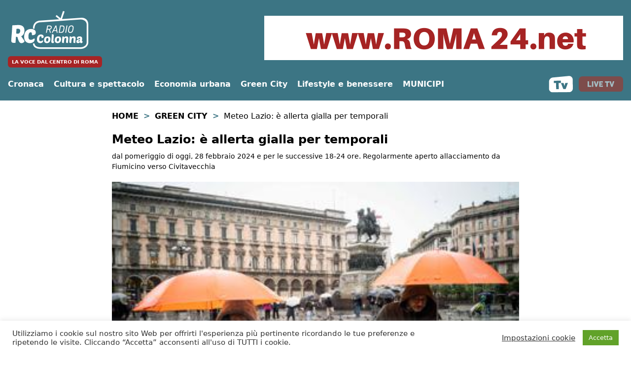

--- FILE ---
content_type: text/html; charset=UTF-8
request_url: https://www.radiocolonna.it/green-city/meteo-lazio-e-allerta-gialla-per-temporali/
body_size: 18885
content:
<!doctype html>
<html lang="it-IT">
<head>
    <meta charset="UTF-8">
    <meta name="viewport" content="width=device-width, initial-scale=1">
    <link rel="profile" href="https://gmpg.org/xfn/11">
    <link rel="apple-touch-icon" sizes="180x180" href="/apple-touch-icon.png">
    <link rel="icon" type="image/png" sizes="32x32" href="/favicon-32x32.png">
    <link rel="icon" type="image/png" sizes="16x16" href="/favicon-16x16.png">
    <link rel="manifest" href="/site.webmanifest">
    <link rel="mask-icon" href="/safari-pinned-tab.svg" color="#5bbad5">
    <meta name="msapplication-TileColor" content="#da532c">
    <meta name="theme-color" content="#ffffff">
    <meta name="google-site-verification" content="0S8cemy-obV5R3rtyfUpTPbI78Yud-nAD_KuDYjPo5k" />
    <link rel="shortcut icon" href="/favicon.ico">
    <meta name='robots' content='index, follow, max-image-preview:large, max-snippet:-1, max-video-preview:-1' />

	<!-- This site is optimized with the Yoast SEO plugin v26.5 - https://yoast.com/wordpress/plugins/seo/ -->
	<title>Meteo Lazio: è allerta gialla per temporali - Radio Colonna</title>
	<link rel="canonical" href="https://www.radiocolonna.it/green-city/meteo-lazio-e-allerta-gialla-per-temporali/" />
	<meta property="og:locale" content="it_IT" />
	<meta property="og:type" content="article" />
	<meta property="og:title" content="Meteo Lazio: è allerta gialla per temporali - Radio Colonna" />
	<meta property="og:description" content="dal pomeriggio di oggi, 28 febbraio 2024 e per le successive 18-24 ore. Regolarmente aperto allacciamento da Fiumicino verso Civitavecchia" />
	<meta property="og:url" content="https://www.radiocolonna.it/green-city/meteo-lazio-e-allerta-gialla-per-temporali/" />
	<meta property="og:site_name" content="Radio Colonna" />
	<meta property="article:publisher" content="https://www.facebook.com/radiocolonna.it/" />
	<meta property="article:published_time" content="2024-02-28T15:22:26+00:00" />
	<meta property="article:modified_time" content="2024-02-28T17:28:45+00:00" />
	<meta property="og:image" content="https://www.radiocolonna.it/public/images/2024/01/maltempo-sullitalia-allerta-arancione-oggi-in-emilia-romagna-e-gialla-in-13-regioni_6599de36cd36d.jpeg" />
	<meta property="og:image:width" content="345" />
	<meta property="og:image:height" content="230" />
	<meta property="og:image:type" content="image/jpeg" />
	<meta name="author" content="G.I." />
	<meta name="twitter:card" content="summary_large_image" />
	<meta name="twitter:creator" content="@RadioColonna" />
	<meta name="twitter:site" content="@RadioColonna" />
	<script type="application/ld+json" class="yoast-schema-graph">{"@context":"https://schema.org","@graph":[{"@type":"Article","@id":"https://www.radiocolonna.it/green-city/meteo-lazio-e-allerta-gialla-per-temporali/#article","isPartOf":{"@id":"https://www.radiocolonna.it/green-city/meteo-lazio-e-allerta-gialla-per-temporali/"},"author":{"name":"G.I.","@id":"https://www.radiocolonna.it/#/schema/person/7ec27fb230593c4d1d70a0acddb60c92"},"headline":"Meteo Lazio: è allerta gialla per temporali","datePublished":"2024-02-28T15:22:26+00:00","dateModified":"2024-02-28T17:28:45+00:00","mainEntityOfPage":{"@id":"https://www.radiocolonna.it/green-city/meteo-lazio-e-allerta-gialla-per-temporali/"},"wordCount":95,"publisher":{"@id":"https://www.radiocolonna.it/#organization"},"image":{"@id":"https://www.radiocolonna.it/green-city/meteo-lazio-e-allerta-gialla-per-temporali/#primaryimage"},"thumbnailUrl":"https://www.radiocolonna.it/public/images/2024/01/maltempo-sullitalia-allerta-arancione-oggi-in-emilia-romagna-e-gialla-in-13-regioni_6599de36cd36d.jpeg","articleSection":["Green City"],"inLanguage":"it-IT"},{"@type":"WebPage","@id":"https://www.radiocolonna.it/green-city/meteo-lazio-e-allerta-gialla-per-temporali/","url":"https://www.radiocolonna.it/green-city/meteo-lazio-e-allerta-gialla-per-temporali/","name":"Meteo Lazio: è allerta gialla per temporali - Radio Colonna","isPartOf":{"@id":"https://www.radiocolonna.it/#website"},"primaryImageOfPage":{"@id":"https://www.radiocolonna.it/green-city/meteo-lazio-e-allerta-gialla-per-temporali/#primaryimage"},"image":{"@id":"https://www.radiocolonna.it/green-city/meteo-lazio-e-allerta-gialla-per-temporali/#primaryimage"},"thumbnailUrl":"https://www.radiocolonna.it/public/images/2024/01/maltempo-sullitalia-allerta-arancione-oggi-in-emilia-romagna-e-gialla-in-13-regioni_6599de36cd36d.jpeg","datePublished":"2024-02-28T15:22:26+00:00","dateModified":"2024-02-28T17:28:45+00:00","breadcrumb":{"@id":"https://www.radiocolonna.it/green-city/meteo-lazio-e-allerta-gialla-per-temporali/#breadcrumb"},"inLanguage":"it-IT","potentialAction":[{"@type":"ReadAction","target":["https://www.radiocolonna.it/green-city/meteo-lazio-e-allerta-gialla-per-temporali/"]}]},{"@type":"ImageObject","inLanguage":"it-IT","@id":"https://www.radiocolonna.it/green-city/meteo-lazio-e-allerta-gialla-per-temporali/#primaryimage","url":"https://www.radiocolonna.it/public/images/2024/01/maltempo-sullitalia-allerta-arancione-oggi-in-emilia-romagna-e-gialla-in-13-regioni_6599de36cd36d.jpeg","contentUrl":"https://www.radiocolonna.it/public/images/2024/01/maltempo-sullitalia-allerta-arancione-oggi-in-emilia-romagna-e-gialla-in-13-regioni_6599de36cd36d.jpeg","width":345,"height":230},{"@type":"BreadcrumbList","@id":"https://www.radiocolonna.it/green-city/meteo-lazio-e-allerta-gialla-per-temporali/#breadcrumb","itemListElement":[{"@type":"ListItem","position":1,"name":"Home","item":"https://www.radiocolonna.it/"},{"@type":"ListItem","position":2,"name":"Green City","item":"https://www.radiocolonna.it/category/green-city/"},{"@type":"ListItem","position":3,"name":"Meteo Lazio: è allerta gialla per temporali"}]},{"@type":"WebSite","@id":"https://www.radiocolonna.it/#website","url":"https://www.radiocolonna.it/","name":"Radio Colonna","description":"La voce dal centro di Roma","publisher":{"@id":"https://www.radiocolonna.it/#organization"},"potentialAction":[{"@type":"SearchAction","target":{"@type":"EntryPoint","urlTemplate":"https://www.radiocolonna.it/?s={search_term_string}"},"query-input":{"@type":"PropertyValueSpecification","valueRequired":true,"valueName":"search_term_string"}}],"inLanguage":"it-IT"},{"@type":"Organization","@id":"https://www.radiocolonna.it/#organization","name":"Radio Colonna","url":"https://www.radiocolonna.it/","logo":{"@type":"ImageObject","inLanguage":"it-IT","@id":"https://www.radiocolonna.it/#/schema/logo/image/","url":"https://www.radiocolonna.it/public/images/2021/05/favicon.png","contentUrl":"https://www.radiocolonna.it/public/images/2021/05/favicon.png","width":512,"height":512,"caption":"Radio Colonna"},"image":{"@id":"https://www.radiocolonna.it/#/schema/logo/image/"},"sameAs":["https://www.facebook.com/radiocolonna.it/","https://x.com/RadioColonna","http://instagram.com/RadioColonna","https://www.youtube.com/user/RadioColonna"]},{"@type":"Person","@id":"https://www.radiocolonna.it/#/schema/person/7ec27fb230593c4d1d70a0acddb60c92","name":"G.I.","image":{"@type":"ImageObject","inLanguage":"it-IT","@id":"https://www.radiocolonna.it/#/schema/person/image/","url":"https://www.radiocolonna.it/public/images/2019/10/watermark-1-120x120.png","contentUrl":"https://www.radiocolonna.it/public/images/2019/10/watermark-1-120x120.png","caption":"G.I."},"url":"https://www.radiocolonna.it/author/g-i/"}]}</script>
	<!-- / Yoast SEO plugin. -->


<link rel="amphtml" href="https://www.radiocolonna.it/green-city/meteo-lazio-e-allerta-gialla-per-temporali/amp/" /><meta name="generator" content="AMP for WP 1.1.9"/><link rel='dns-prefetch' href='//use.fontawesome.com' />
<link rel='dns-prefetch' href='//cdnjs.cloudflare.com' />
<link rel='dns-prefetch' href='//fonts.googleapis.com' />
<link rel="alternate" title="oEmbed (JSON)" type="application/json+oembed" href="https://www.radiocolonna.it/wp-json/oembed/1.0/embed?url=https%3A%2F%2Fwww.radiocolonna.it%2Fgreen-city%2Fmeteo-lazio-e-allerta-gialla-per-temporali%2F" />
<link rel="alternate" title="oEmbed (XML)" type="text/xml+oembed" href="https://www.radiocolonna.it/wp-json/oembed/1.0/embed?url=https%3A%2F%2Fwww.radiocolonna.it%2Fgreen-city%2Fmeteo-lazio-e-allerta-gialla-per-temporali%2F&#038;format=xml" />
		<style>
			.lazyload,
			.lazyloading {
				max-width: 100%;
			}
		</style>
		<style id='wp-img-auto-sizes-contain-inline-css' type='text/css'>
img:is([sizes=auto i],[sizes^="auto," i]){contain-intrinsic-size:3000px 1500px}
/*# sourceURL=wp-img-auto-sizes-contain-inline-css */
</style>
<style id='wp-emoji-styles-inline-css' type='text/css'>

	img.wp-smiley, img.emoji {
		display: inline !important;
		border: none !important;
		box-shadow: none !important;
		height: 1em !important;
		width: 1em !important;
		margin: 0 0.07em !important;
		vertical-align: -0.1em !important;
		background: none !important;
		padding: 0 !important;
	}
/*# sourceURL=wp-emoji-styles-inline-css */
</style>
<style id='wp-block-library-inline-css' type='text/css'>
:root{--wp-block-synced-color:#7a00df;--wp-block-synced-color--rgb:122,0,223;--wp-bound-block-color:var(--wp-block-synced-color);--wp-editor-canvas-background:#ddd;--wp-admin-theme-color:#007cba;--wp-admin-theme-color--rgb:0,124,186;--wp-admin-theme-color-darker-10:#006ba1;--wp-admin-theme-color-darker-10--rgb:0,107,160.5;--wp-admin-theme-color-darker-20:#005a87;--wp-admin-theme-color-darker-20--rgb:0,90,135;--wp-admin-border-width-focus:2px}@media (min-resolution:192dpi){:root{--wp-admin-border-width-focus:1.5px}}.wp-element-button{cursor:pointer}:root .has-very-light-gray-background-color{background-color:#eee}:root .has-very-dark-gray-background-color{background-color:#313131}:root .has-very-light-gray-color{color:#eee}:root .has-very-dark-gray-color{color:#313131}:root .has-vivid-green-cyan-to-vivid-cyan-blue-gradient-background{background:linear-gradient(135deg,#00d084,#0693e3)}:root .has-purple-crush-gradient-background{background:linear-gradient(135deg,#34e2e4,#4721fb 50%,#ab1dfe)}:root .has-hazy-dawn-gradient-background{background:linear-gradient(135deg,#faaca8,#dad0ec)}:root .has-subdued-olive-gradient-background{background:linear-gradient(135deg,#fafae1,#67a671)}:root .has-atomic-cream-gradient-background{background:linear-gradient(135deg,#fdd79a,#004a59)}:root .has-nightshade-gradient-background{background:linear-gradient(135deg,#330968,#31cdcf)}:root .has-midnight-gradient-background{background:linear-gradient(135deg,#020381,#2874fc)}:root{--wp--preset--font-size--normal:16px;--wp--preset--font-size--huge:42px}.has-regular-font-size{font-size:1em}.has-larger-font-size{font-size:2.625em}.has-normal-font-size{font-size:var(--wp--preset--font-size--normal)}.has-huge-font-size{font-size:var(--wp--preset--font-size--huge)}.has-text-align-center{text-align:center}.has-text-align-left{text-align:left}.has-text-align-right{text-align:right}.has-fit-text{white-space:nowrap!important}#end-resizable-editor-section{display:none}.aligncenter{clear:both}.items-justified-left{justify-content:flex-start}.items-justified-center{justify-content:center}.items-justified-right{justify-content:flex-end}.items-justified-space-between{justify-content:space-between}.screen-reader-text{border:0;clip-path:inset(50%);height:1px;margin:-1px;overflow:hidden;padding:0;position:absolute;width:1px;word-wrap:normal!important}.screen-reader-text:focus{background-color:#ddd;clip-path:none;color:#444;display:block;font-size:1em;height:auto;left:5px;line-height:normal;padding:15px 23px 14px;text-decoration:none;top:5px;width:auto;z-index:100000}html :where(.has-border-color){border-style:solid}html :where([style*=border-top-color]){border-top-style:solid}html :where([style*=border-right-color]){border-right-style:solid}html :where([style*=border-bottom-color]){border-bottom-style:solid}html :where([style*=border-left-color]){border-left-style:solid}html :where([style*=border-width]){border-style:solid}html :where([style*=border-top-width]){border-top-style:solid}html :where([style*=border-right-width]){border-right-style:solid}html :where([style*=border-bottom-width]){border-bottom-style:solid}html :where([style*=border-left-width]){border-left-style:solid}html :where(img[class*=wp-image-]){height:auto;max-width:100%}:where(figure){margin:0 0 1em}html :where(.is-position-sticky){--wp-admin--admin-bar--position-offset:var(--wp-admin--admin-bar--height,0px)}@media screen and (max-width:600px){html :where(.is-position-sticky){--wp-admin--admin-bar--position-offset:0px}}

/*# sourceURL=wp-block-library-inline-css */
</style><style id='global-styles-inline-css' type='text/css'>
:root{--wp--preset--aspect-ratio--square: 1;--wp--preset--aspect-ratio--4-3: 4/3;--wp--preset--aspect-ratio--3-4: 3/4;--wp--preset--aspect-ratio--3-2: 3/2;--wp--preset--aspect-ratio--2-3: 2/3;--wp--preset--aspect-ratio--16-9: 16/9;--wp--preset--aspect-ratio--9-16: 9/16;--wp--preset--color--black: #000000;--wp--preset--color--cyan-bluish-gray: #abb8c3;--wp--preset--color--white: #ffffff;--wp--preset--color--pale-pink: #f78da7;--wp--preset--color--vivid-red: #cf2e2e;--wp--preset--color--luminous-vivid-orange: #ff6900;--wp--preset--color--luminous-vivid-amber: #fcb900;--wp--preset--color--light-green-cyan: #7bdcb5;--wp--preset--color--vivid-green-cyan: #00d084;--wp--preset--color--pale-cyan-blue: #8ed1fc;--wp--preset--color--vivid-cyan-blue: #0693e3;--wp--preset--color--vivid-purple: #9b51e0;--wp--preset--gradient--vivid-cyan-blue-to-vivid-purple: linear-gradient(135deg,rgb(6,147,227) 0%,rgb(155,81,224) 100%);--wp--preset--gradient--light-green-cyan-to-vivid-green-cyan: linear-gradient(135deg,rgb(122,220,180) 0%,rgb(0,208,130) 100%);--wp--preset--gradient--luminous-vivid-amber-to-luminous-vivid-orange: linear-gradient(135deg,rgb(252,185,0) 0%,rgb(255,105,0) 100%);--wp--preset--gradient--luminous-vivid-orange-to-vivid-red: linear-gradient(135deg,rgb(255,105,0) 0%,rgb(207,46,46) 100%);--wp--preset--gradient--very-light-gray-to-cyan-bluish-gray: linear-gradient(135deg,rgb(238,238,238) 0%,rgb(169,184,195) 100%);--wp--preset--gradient--cool-to-warm-spectrum: linear-gradient(135deg,rgb(74,234,220) 0%,rgb(151,120,209) 20%,rgb(207,42,186) 40%,rgb(238,44,130) 60%,rgb(251,105,98) 80%,rgb(254,248,76) 100%);--wp--preset--gradient--blush-light-purple: linear-gradient(135deg,rgb(255,206,236) 0%,rgb(152,150,240) 100%);--wp--preset--gradient--blush-bordeaux: linear-gradient(135deg,rgb(254,205,165) 0%,rgb(254,45,45) 50%,rgb(107,0,62) 100%);--wp--preset--gradient--luminous-dusk: linear-gradient(135deg,rgb(255,203,112) 0%,rgb(199,81,192) 50%,rgb(65,88,208) 100%);--wp--preset--gradient--pale-ocean: linear-gradient(135deg,rgb(255,245,203) 0%,rgb(182,227,212) 50%,rgb(51,167,181) 100%);--wp--preset--gradient--electric-grass: linear-gradient(135deg,rgb(202,248,128) 0%,rgb(113,206,126) 100%);--wp--preset--gradient--midnight: linear-gradient(135deg,rgb(2,3,129) 0%,rgb(40,116,252) 100%);--wp--preset--font-size--small: 13px;--wp--preset--font-size--medium: 20px;--wp--preset--font-size--large: 36px;--wp--preset--font-size--x-large: 42px;--wp--preset--spacing--20: 0.44rem;--wp--preset--spacing--30: 0.67rem;--wp--preset--spacing--40: 1rem;--wp--preset--spacing--50: 1.5rem;--wp--preset--spacing--60: 2.25rem;--wp--preset--spacing--70: 3.38rem;--wp--preset--spacing--80: 5.06rem;--wp--preset--shadow--natural: 6px 6px 9px rgba(0, 0, 0, 0.2);--wp--preset--shadow--deep: 12px 12px 50px rgba(0, 0, 0, 0.4);--wp--preset--shadow--sharp: 6px 6px 0px rgba(0, 0, 0, 0.2);--wp--preset--shadow--outlined: 6px 6px 0px -3px rgb(255, 255, 255), 6px 6px rgb(0, 0, 0);--wp--preset--shadow--crisp: 6px 6px 0px rgb(0, 0, 0);}:where(.is-layout-flex){gap: 0.5em;}:where(.is-layout-grid){gap: 0.5em;}body .is-layout-flex{display: flex;}.is-layout-flex{flex-wrap: wrap;align-items: center;}.is-layout-flex > :is(*, div){margin: 0;}body .is-layout-grid{display: grid;}.is-layout-grid > :is(*, div){margin: 0;}:where(.wp-block-columns.is-layout-flex){gap: 2em;}:where(.wp-block-columns.is-layout-grid){gap: 2em;}:where(.wp-block-post-template.is-layout-flex){gap: 1.25em;}:where(.wp-block-post-template.is-layout-grid){gap: 1.25em;}.has-black-color{color: var(--wp--preset--color--black) !important;}.has-cyan-bluish-gray-color{color: var(--wp--preset--color--cyan-bluish-gray) !important;}.has-white-color{color: var(--wp--preset--color--white) !important;}.has-pale-pink-color{color: var(--wp--preset--color--pale-pink) !important;}.has-vivid-red-color{color: var(--wp--preset--color--vivid-red) !important;}.has-luminous-vivid-orange-color{color: var(--wp--preset--color--luminous-vivid-orange) !important;}.has-luminous-vivid-amber-color{color: var(--wp--preset--color--luminous-vivid-amber) !important;}.has-light-green-cyan-color{color: var(--wp--preset--color--light-green-cyan) !important;}.has-vivid-green-cyan-color{color: var(--wp--preset--color--vivid-green-cyan) !important;}.has-pale-cyan-blue-color{color: var(--wp--preset--color--pale-cyan-blue) !important;}.has-vivid-cyan-blue-color{color: var(--wp--preset--color--vivid-cyan-blue) !important;}.has-vivid-purple-color{color: var(--wp--preset--color--vivid-purple) !important;}.has-black-background-color{background-color: var(--wp--preset--color--black) !important;}.has-cyan-bluish-gray-background-color{background-color: var(--wp--preset--color--cyan-bluish-gray) !important;}.has-white-background-color{background-color: var(--wp--preset--color--white) !important;}.has-pale-pink-background-color{background-color: var(--wp--preset--color--pale-pink) !important;}.has-vivid-red-background-color{background-color: var(--wp--preset--color--vivid-red) !important;}.has-luminous-vivid-orange-background-color{background-color: var(--wp--preset--color--luminous-vivid-orange) !important;}.has-luminous-vivid-amber-background-color{background-color: var(--wp--preset--color--luminous-vivid-amber) !important;}.has-light-green-cyan-background-color{background-color: var(--wp--preset--color--light-green-cyan) !important;}.has-vivid-green-cyan-background-color{background-color: var(--wp--preset--color--vivid-green-cyan) !important;}.has-pale-cyan-blue-background-color{background-color: var(--wp--preset--color--pale-cyan-blue) !important;}.has-vivid-cyan-blue-background-color{background-color: var(--wp--preset--color--vivid-cyan-blue) !important;}.has-vivid-purple-background-color{background-color: var(--wp--preset--color--vivid-purple) !important;}.has-black-border-color{border-color: var(--wp--preset--color--black) !important;}.has-cyan-bluish-gray-border-color{border-color: var(--wp--preset--color--cyan-bluish-gray) !important;}.has-white-border-color{border-color: var(--wp--preset--color--white) !important;}.has-pale-pink-border-color{border-color: var(--wp--preset--color--pale-pink) !important;}.has-vivid-red-border-color{border-color: var(--wp--preset--color--vivid-red) !important;}.has-luminous-vivid-orange-border-color{border-color: var(--wp--preset--color--luminous-vivid-orange) !important;}.has-luminous-vivid-amber-border-color{border-color: var(--wp--preset--color--luminous-vivid-amber) !important;}.has-light-green-cyan-border-color{border-color: var(--wp--preset--color--light-green-cyan) !important;}.has-vivid-green-cyan-border-color{border-color: var(--wp--preset--color--vivid-green-cyan) !important;}.has-pale-cyan-blue-border-color{border-color: var(--wp--preset--color--pale-cyan-blue) !important;}.has-vivid-cyan-blue-border-color{border-color: var(--wp--preset--color--vivid-cyan-blue) !important;}.has-vivid-purple-border-color{border-color: var(--wp--preset--color--vivid-purple) !important;}.has-vivid-cyan-blue-to-vivid-purple-gradient-background{background: var(--wp--preset--gradient--vivid-cyan-blue-to-vivid-purple) !important;}.has-light-green-cyan-to-vivid-green-cyan-gradient-background{background: var(--wp--preset--gradient--light-green-cyan-to-vivid-green-cyan) !important;}.has-luminous-vivid-amber-to-luminous-vivid-orange-gradient-background{background: var(--wp--preset--gradient--luminous-vivid-amber-to-luminous-vivid-orange) !important;}.has-luminous-vivid-orange-to-vivid-red-gradient-background{background: var(--wp--preset--gradient--luminous-vivid-orange-to-vivid-red) !important;}.has-very-light-gray-to-cyan-bluish-gray-gradient-background{background: var(--wp--preset--gradient--very-light-gray-to-cyan-bluish-gray) !important;}.has-cool-to-warm-spectrum-gradient-background{background: var(--wp--preset--gradient--cool-to-warm-spectrum) !important;}.has-blush-light-purple-gradient-background{background: var(--wp--preset--gradient--blush-light-purple) !important;}.has-blush-bordeaux-gradient-background{background: var(--wp--preset--gradient--blush-bordeaux) !important;}.has-luminous-dusk-gradient-background{background: var(--wp--preset--gradient--luminous-dusk) !important;}.has-pale-ocean-gradient-background{background: var(--wp--preset--gradient--pale-ocean) !important;}.has-electric-grass-gradient-background{background: var(--wp--preset--gradient--electric-grass) !important;}.has-midnight-gradient-background{background: var(--wp--preset--gradient--midnight) !important;}.has-small-font-size{font-size: var(--wp--preset--font-size--small) !important;}.has-medium-font-size{font-size: var(--wp--preset--font-size--medium) !important;}.has-large-font-size{font-size: var(--wp--preset--font-size--large) !important;}.has-x-large-font-size{font-size: var(--wp--preset--font-size--x-large) !important;}
/*# sourceURL=global-styles-inline-css */
</style>

<style id='classic-theme-styles-inline-css' type='text/css'>
/*! This file is auto-generated */
.wp-block-button__link{color:#fff;background-color:#32373c;border-radius:9999px;box-shadow:none;text-decoration:none;padding:calc(.667em + 2px) calc(1.333em + 2px);font-size:1.125em}.wp-block-file__button{background:#32373c;color:#fff;text-decoration:none}
/*# sourceURL=/wp-includes/css/classic-themes.min.css */
</style>
<link rel='stylesheet' id='contact-form-7-css' href='https://www.radiocolonna.it/wp-content/plugins/contact-form-7/includes/css/styles.css?ver=6.1.4' type='text/css' media='all' />
<link rel='stylesheet' id='cookie-law-info-css' href='https://www.radiocolonna.it/wp-content/plugins/cookie-law-info/legacy/public/css/cookie-law-info-public.css?ver=3.3.7' type='text/css' media='all' />
<link rel='stylesheet' id='cookie-law-info-gdpr-css' href='https://www.radiocolonna.it/wp-content/plugins/cookie-law-info/legacy/public/css/cookie-law-info-gdpr.css?ver=3.3.7' type='text/css' media='all' />
<link rel='stylesheet' id='font-awesome-css' href='https://use.fontawesome.com/releases/v6.7.2/css/all.css?ver=6.7.2' type='text/css' media='all' />
<link rel='stylesheet' id='scriptlesssocialsharing-fa-icons-css' href='https://www.radiocolonna.it/wp-content/plugins/scriptless-social-sharing/includes/css/scriptlesssocialsharing-fontawesome.css?ver=3.3.1' type='text/css' media='screen' />
<link rel='stylesheet' id='simple-weather-css' href='https://www.radiocolonna.it/wp-content/plugins/simple-weather/css/simple-weather.css?ver=4.0' type='text/css' media='all' />
<link rel='stylesheet' id='sbttb-fonts-css' href='https://www.radiocolonna.it/wp-content/plugins/smooth-back-to-top-button/assets/css/sbttb-fonts.css?ver=1.2' type='text/css' media='all' />
<link rel='stylesheet' id='sbttb-style-css' href='https://www.radiocolonna.it/wp-content/plugins/smooth-back-to-top-button/assets/css/smooth-back-to-top-button.css?ver=1.2' type='text/css' media='all' />
<link rel='stylesheet' id='wonderplugin-audio-icons-css' href='https://www.radiocolonna.it/wp-content/plugins/wonderplugin-audio/engine/icons/css/mhaudiofont.css?ver=12.1' type='text/css' media='' />
<link rel='stylesheet' id='ppress-frontend-css' href='https://www.radiocolonna.it/wp-content/plugins/wp-user-avatar/assets/css/frontend.min.css?ver=4.16.8' type='text/css' media='all' />
<link rel='stylesheet' id='ppress-flatpickr-css' href='https://www.radiocolonna.it/wp-content/plugins/wp-user-avatar/assets/flatpickr/flatpickr.min.css?ver=4.16.8' type='text/css' media='all' />
<link rel='stylesheet' id='ppress-select2-css' href='https://www.radiocolonna.it/wp-content/plugins/wp-user-avatar/assets/select2/select2.min.css?ver=6.9' type='text/css' media='all' />
<link rel='stylesheet' id='slick-css-css' href='https://www.radiocolonna.it/wp-content/themes/radiocolonna/js/slick/slick.css?ver=6.9' type='text/css' media='all' />
<link rel='stylesheet' id='slick-theme-css-css' href='https://www.radiocolonna.it/wp-content/themes/radiocolonna/js/slick/slick-theme.css?ver=6.9' type='text/css' media='all' />
<link rel='stylesheet' id='tailwindcss-main-css' href='https://cdnjs.cloudflare.com/ajax/libs/tailwindcss/2.0.3/tailwind.min.css?ver=6.9' type='text/css' media='all' />
<link rel='stylesheet' id='google-font-css' href='https://fonts.googleapis.com/css2?family=Playfair+Display%3Awght%40400%3B700&#038;display=swap&#038;ver=6.9' type='text/css' media='all' />
<link rel='stylesheet' id='custom-fa-css' href='https://use.fontawesome.com/releases/v5.14.0/css/all.css?ver=6.9' type='text/css' media='all' />
<link rel='stylesheet' id='custom-style-css' href='https://www.radiocolonna.it/wp-content/themes/radiocolonna/custom.css?ver=6.9' type='text/css' media='all' />
<script type="text/javascript" src="https://www.radiocolonna.it/wp-includes/js/jquery/jquery.min.js?ver=3.7.1" id="jquery-core-js"></script>
<script type="text/javascript" src="https://www.radiocolonna.it/wp-includes/js/jquery/jquery-migrate.min.js?ver=3.4.1" id="jquery-migrate-js"></script>
<script type="text/javascript" id="cookie-law-info-js-extra">
/* <![CDATA[ */
var Cli_Data = {"nn_cookie_ids":["yt-remote-device-id","yt-remote-connected-devices","fr","_ga","_gid","_gat","_fbp","CONSENT","PHPSESSID","cookielawinfo-checkbox-advertisement","_GRECAPTCHA","VISITOR_INFO1_LIVE","NID","IDE","test_cookie","YSC"],"cookielist":[],"non_necessary_cookies":{"necessary":["PHPSESSID","_GRECAPTCHA"],"performance":["_gat","YSC"],"analytics":["_ga","_gid"],"advertisement":["yt-remote-device-id","yt-remote-connected-devices","fr","_fbp","VISITOR_INFO1_LIVE","NID","IDE","test_cookie"],"others":["CONSENT"]},"ccpaEnabled":"","ccpaRegionBased":"","ccpaBarEnabled":"","strictlyEnabled":["necessary","obligatoire"],"ccpaType":"gdpr","js_blocking":"1","custom_integration":"","triggerDomRefresh":"","secure_cookies":""};
var cli_cookiebar_settings = {"animate_speed_hide":"500","animate_speed_show":"500","background":"#FFF","border":"#b1a6a6c2","border_on":"","button_1_button_colour":"#61a229","button_1_button_hover":"#4e8221","button_1_link_colour":"#fff","button_1_as_button":"1","button_1_new_win":"","button_2_button_colour":"#333","button_2_button_hover":"#292929","button_2_link_colour":"#444","button_2_as_button":"","button_2_hidebar":"","button_3_button_colour":"#1e73be","button_3_button_hover":"#185c98","button_3_link_colour":"#ffffff","button_3_as_button":"1","button_3_new_win":"","button_4_button_colour":"#dedfe0","button_4_button_hover":"#b2b2b3","button_4_link_colour":"#333333","button_4_as_button":"","button_7_button_colour":"#61a229","button_7_button_hover":"#4e8221","button_7_link_colour":"#fff","button_7_as_button":"1","button_7_new_win":"","font_family":"inherit","header_fix":"","notify_animate_hide":"1","notify_animate_show":"","notify_div_id":"#cookie-law-info-bar","notify_position_horizontal":"right","notify_position_vertical":"bottom","scroll_close":"","scroll_close_reload":"","accept_close_reload":"1","reject_close_reload":"1","showagain_tab":"","showagain_background":"#fff","showagain_border":"#000","showagain_div_id":"#cookie-law-info-again","showagain_x_position":"100px","text":"#333333","show_once_yn":"","show_once":"10000","logging_on":"","as_popup":"","popup_overlay":"1","bar_heading_text":"","cookie_bar_as":"banner","popup_showagain_position":"bottom-right","widget_position":"left"};
var log_object = {"ajax_url":"https://www.radiocolonna.it/wp-admin/admin-ajax.php"};
//# sourceURL=cookie-law-info-js-extra
/* ]]> */
</script>
<script type="text/javascript" src="https://www.radiocolonna.it/wp-content/plugins/cookie-law-info/legacy/public/js/cookie-law-info-public.js?ver=3.3.7" id="cookie-law-info-js"></script>
<script type="text/javascript" src="https://www.radiocolonna.it/wp-content/plugins/wonderplugin-audio/engine/wonderpluginaudioskins.js?ver=12.1" id="wonderplugin-audio-skins-script-js"></script>
<script type="text/javascript" id="wonderplugin-audio-script-js-extra">
/* <![CDATA[ */
var wonderplugin_audio_ajaxobject = {"ajaxurl":"https://www.radiocolonna.it/wp-admin/admin-ajax.php","nonce":"9da1217fb5"};
//# sourceURL=wonderplugin-audio-script-js-extra
/* ]]> */
</script>
<script type="text/javascript" src="https://www.radiocolonna.it/wp-content/plugins/wonderplugin-audio/engine/wonderpluginaudio.js?ver=12.1" id="wonderplugin-audio-script-js"></script>
<script type="text/javascript" src="https://www.radiocolonna.it/wp-content/plugins/wp-user-avatar/assets/flatpickr/flatpickr.min.js?ver=4.16.8" id="ppress-flatpickr-js"></script>
<script type="text/javascript" src="https://www.radiocolonna.it/wp-content/plugins/wp-user-avatar/assets/select2/select2.min.js?ver=4.16.8" id="ppress-select2-js"></script>
<script type="text/javascript" src="https://www.radiocolonna.it/wp-content/themes/radiocolonna/js/slick/slick.js?ver=6.9" id="slick-js-js"></script>
<script type="text/javascript" src="https://www.radiocolonna.it/wp-content/themes/radiocolonna/js/custom.js?ver=6.9" id="custom-js-js"></script>
<link rel="https://api.w.org/" href="https://www.radiocolonna.it/wp-json/" /><link rel="alternate" title="JSON" type="application/json" href="https://www.radiocolonna.it/wp-json/wp/v2/posts/416703" /><link rel="EditURI" type="application/rsd+xml" title="RSD" href="https://www.radiocolonna.it/xmlrpc.php?rsd" />
<meta name="generator" content="WordPress 6.9" />
<link rel='shortlink' href='https://www.radiocolonna.it/?p=416703' />

		<!-- GA Google Analytics @ https://m0n.co/ga -->
		<script async src="https://www.googletagmanager.com/gtag/js?id=G-JP7NBS1XL0"></script>
		<script>
			window.dataLayer = window.dataLayer || [];
			function gtag(){dataLayer.push(arguments);}
			gtag('js', new Date());
			ga('require', 'displayfeatures');
			gtag('config', 'G-JP7NBS1XL0');
		</script>

	
            <style type="text/css">
                .progress-wrap {
                    bottom: 50px;
                    height: 46px;
                    width: 46px;
                    border-radius: 46px;
                    background-color: #ffffff;
                    box-shadow: inset 0 0 0 2px #cccccc;
                }

                .progress-wrap.btn-left-side {
                    left: 50px;
                }

                .progress-wrap.btn-right-side {
                    right: 50px;
                }

				.progress-wrap.btn-center {
					inset-inline: 0;
					margin-inline: auto;
				}

                .progress-wrap::after {
                    width: 46px;
                    height: 46px;
                    color: #1f2029;
                    font-size: 24px;
                    content: '\e900';
                    line-height: 46px;
                }

                .progress-wrap:hover::after {
                    color: #1f2029;
                }

                .progress-wrap svg.progress-circle path {
                    stroke: #1f2029;
                    stroke-width: 4px;
                }

                
                
                                @media only screen and (max-width: 767px) {
                    .progress-wrap {
                        display: none;
                    }
                }
                
            </style>

					<script>
			document.documentElement.className = document.documentElement.className.replace('no-js', 'js');
		</script>
				<style>
			.no-js img.lazyload {
				display: none;
			}

			figure.wp-block-image img.lazyloading {
				min-width: 150px;
			}

			.lazyload,
			.lazyloading {
				--smush-placeholder-width: 100px;
				--smush-placeholder-aspect-ratio: 1/1;
				width: var(--smush-image-width, var(--smush-placeholder-width)) !important;
				aspect-ratio: var(--smush-image-aspect-ratio, var(--smush-placeholder-aspect-ratio)) !important;
			}

						.lazyload {
				opacity: 0;
			}

			.lazyloading {
				border: 0 !important;
				opacity: 1;
				background: #F3F3F3 url('https://www.radiocolonna.it/wp-content/plugins/wp-smushit/app/assets/images/smush-placeholder.png') no-repeat center !important;
				background-size: 16px auto !important;
				min-width: 16px;
			}

					</style>
		    <script>
		if(screen.width<769){
        	window.location = "https://www.radiocolonna.it/green-city/meteo-lazio-e-allerta-gialla-per-temporali/amp/";
        }
    	</script>
<link rel="icon" href="https://www.radiocolonna.it/public/images/2021/05/cropped-favicon-32x32.png" sizes="32x32" />
<link rel="icon" href="https://www.radiocolonna.it/public/images/2021/05/cropped-favicon-192x192.png" sizes="192x192" />
<link rel="apple-touch-icon" href="https://www.radiocolonna.it/public/images/2021/05/cropped-favicon-180x180.png" />
<meta name="msapplication-TileImage" content="https://www.radiocolonna.it/public/images/2021/05/cropped-favicon-270x270.png" />
    <script src="https://cdn.jsdelivr.net/gh/cferdinandi/smooth-scroll@15.0/dist/smooth-scroll.polyfills.min.js"></script>
<link rel='stylesheet' id='yarppRelatedCss-css' href='https://www.radiocolonna.it/wp-content/plugins/yet-another-related-posts-plugin/style/related.css?ver=5.30.11' type='text/css' media='all' />
<link rel='stylesheet' id='cookie-law-info-table-css' href='https://www.radiocolonna.it/wp-content/plugins/cookie-law-info/legacy/public/css/cookie-law-info-table.css?ver=3.3.7' type='text/css' media='all' />
</head>

<body class="wp-singular post-template-default single single-post postid-416703 single-format-standard wp-theme-radiocolonna leading-normal font-sans">
<script>
    !function(f,b,e,v,n,t,s)
    {if(f.fbq)return;n=f.fbq=function(){n.callMethod?
        n.callMethod.apply(n,arguments):n.queue.push(arguments)};
        if(!f._fbq)f._fbq=n;n.push=n;n.loaded=!0;n.version='2.0';
        n.queue=[];t=b.createElement(e);t.async=!0;
        t.src=v;s=b.getElementsByTagName(e)[0];
        s.parentNode.insertBefore(t,s)}(window, document,'script',
        'https://connect.facebook.net/en_US/fbevents.js');
    fbq('init', '311628397310870');
    fbq('track', 'PageView');
</script>
<noscript><img height="1" width="1" style="display:none"
               src="https://www.facebook.com/tr?id=311628397310870&ev=PageView&noscript=1"
    /></noscript>
<!-- End Facebook Pixel Code -->
<script>
    const scroll = new SmoothScroll('[data-scroll]');
</script>
<style>
    .blink_me {
        animation: blinker 2s linear infinite;
    }

    @keyframes blinker {
        50% {
            opacity: 0;
        }
    }
</style>
<div id="mobileMenu" class="bg-black h-full w-full fixed z-50" style="display: none">
    <div class="flex items-center justify-center p-10" style="overflow: auto; height: calc(100vh - 80px)">
        <div class="flex flex-col w-full h-full justify-between items-center">
            <div class="flex justify-end w-full items-center">
                <button class="closeMenu"><img src="https://www.radiocolonna.it/wp-content/themes/radiocolonna/assets/img/cancel.svg" class="w-5"/></button>
            </div>
            <div class="text-center font-bold text-xl my-10">
                <ul id="catMenuMobile" class="list-none"><li id="menu-item-306359" class="menu-item menu-item-type-taxonomy menu-item-object-category menu-item-306359"><a href="https://www.radiocolonna.it/category/cronaca/">Cronaca</a></li>
<li id="menu-item-306360" class="menu-item menu-item-type-taxonomy menu-item-object-category menu-item-306360"><a href="https://www.radiocolonna.it/category/cultura-e-spettacolo/">Cultura e spettacolo</a></li>
<li id="menu-item-306361" class="menu-item menu-item-type-taxonomy menu-item-object-category menu-item-306361"><a href="https://www.radiocolonna.it/category/economia/">Economia urbana</a></li>
<li id="menu-item-306362" class="menu-item menu-item-type-taxonomy menu-item-object-category current-post-ancestor current-menu-parent current-post-parent menu-item-306362"><a href="https://www.radiocolonna.it/category/green-city/">Green City</a></li>
<li id="menu-item-306363" class="menu-item menu-item-type-taxonomy menu-item-object-category menu-item-306363"><a href="https://www.radiocolonna.it/category/lifestyle-e-benessere/">Lifestyle e benessere</a></li>
<li id="menu-item-306367" class="menu-item menu-item-type-post_type_archive menu-item-object-cpt_municipi menu-item-306367"><a href="https://www.radiocolonna.it/municipi/">MUNICIPI</a></li>
</ul>                <ul class="my-5">
                    <li><a href="https://www.radiocolonna.it/puntaspilli/" class="text-white">Puntaspilli</a></li>
                    <li><a href="https://www.radiocolonna.it/gioie-e-dolori/" class="text-white">Gioie e dolori</a></li>
                </ul>
                <ul class="my-5">
                    <li><a href="https://www.radiocolonna.it/dossier/" class="text-white">Dossier</a></li>
                    <li><a href="https://www.radiocolonna.it/ansa/" class="text-white">Ansa</a></li>
                </ul>
                <div class="text-white">
                <div class="menu-amp-footer-menu-container"><ul id="menu-amp-footer-menu" class="menu"><li id="menu-item-262253" class="menu-item menu-item-type-post_type menu-item-object-page menu-item-home menu-item-262253"><a href="https://www.radiocolonna.it/">Homepage</a></li>
<li id="menu-item-262254" class="menu-item menu-item-type-post_type menu-item-object-page menu-item-262254"><a href="https://www.radiocolonna.it/archivio-podcast/">Podcast</a></li>
<li id="menu-item-262255" class="menu-item menu-item-type-post_type menu-item-object-page menu-item-262255"><a href="https://www.radiocolonna.it/archivio-video/">Tv</a></li>
<li id="menu-item-262256" class="menu-item menu-item-type-post_type menu-item-object-page menu-item-262256"><a href="https://www.radiocolonna.it/il-progetto/">Il progetto</a></li>
<li id="menu-item-262257" class="menu-item menu-item-type-post_type menu-item-object-page menu-item-262257"><a href="https://www.radiocolonna.it/contributors/">Contributors</a></li>
<li id="menu-item-262258" class="menu-item menu-item-type-post_type menu-item-object-page menu-item-262258"><a href="https://www.radiocolonna.it/contatti/">Contatti</a></li>
<li id="menu-item-262259" class="menu-item menu-item-type-post_type menu-item-object-page menu-item-262259"><a href="https://www.radiocolonna.it/newsletter/">Newsletter</a></li>
</ul></div>                </div>
                <ul class="mt-20 mb-0 flex justify-between">
                    <li>
                        <a href="https://www.radiocolonna.it/archivio-video/">
                            <img src="https://www.radiocolonna.it/wp-content/themes/radiocolonna/assets/img/tv.svg" class="w-10"/>
                        </a>
                    </li>
<!--                    <li>-->
<!--                        <a href="--><!--">-->
<!--                            <img src="--><!--" class="w-10"/>-->
<!--                        </a>-->
<!--                    </li>-->
                    <li>
                        <a class="liveTv bg-white color-black rounded-md py-1.5 px-5 uppercase font-bold font-size-10" href="https://www.youtube.com/radiocolonna/live" target="_blank">Live TV</a>
                    </li>
                </ul>
            </div>
            <div>
                <ul class="flex pb-10" id="socialMenu">
                                            <li><a href="https://www.facebook.com/radiocolonna.it/" target="_blank"><i class="fab fa-2x fa-facebook-square"></i></a></li>
                                                                                    <li><a href="https://www.youtube.com/channel/UCFq1ysrvuY3FWFfqXYTBKJA" target="_blank"><i class="fab fa-2x fa-youtube-square"></i></a></li>
                                                        </ul>
            </div>
        </div>
    </div>
</div>
<div id="page" class="site">
    <a class="skip-link screen-reader-text hidden" href="#content">Skip to content</a>
    <div class="bg-rc-green lg:hidden">
                <div class="bg-rc-green py-4">
            <div class="container mx-auto px-4">
                <div class="flex items-center justify-between">
                    <div>
                        <a href="https://www.radiocolonna.it/" rel="home" class="flex flex-col no-underline">
                            <img src="https://www.radiocolonna.it/wp-content/themes/radiocolonna/assets/img/logo.svg" style="height: 70px"/>
                        </a>
                    </div>
                    <div>
                        <button class="menu-toggle" aria-controls="primary-menu" aria-expanded="false">
                            <img src="https://www.radiocolonna.it/wp-content/themes/radiocolonna/assets/img/menu.svg" style="height: 30px"/>
                        </button>
                    </div>
                </div>
                <div class="mt-5">
                    <ul class="flex items-center justify-end">
                        <li>
                            <a data-scroll href="#rctv">
                                <img src="https://www.radiocolonna.it/wp-content/themes/radiocolonna/assets/img/tv.svg" class="mr-3" style="width: 50px"/>
                            </a>
                        </li>
<!--                        <li>-->
<!--                            <a data-scroll href="#rcpod">-->
<!--                                <img src="--><!--" class="mr-3" style="width: 50px"/>-->
<!--                            </a>-->
<!--                        </li>-->
                        <li>
                            <a class="liveTv blink_me" href="https://www.youtube.com/radiocolonna/live" target="_blank">
                                <img src="https://www.radiocolonna.it/wp-content/themes/radiocolonna/assets/img/live_tv.svg" style="width: 110px"/>
                            </a>
                        </li>
                    </ul>
                </div>
            </div>
        </div>
    </div>
    <header class="hidden lg:block">
                <div class="bg-rc-green py-4">
            <div class="container mx-auto px-4">
                <div class="flex justify-between items-center mb-4">
                    <div>
                        <a href="https://www.radiocolonna.it/" rel="home" class="flex flex-col no-underline">
                            <img src="https://www.radiocolonna.it/wp-content/themes/radiocolonna/assets/img/logo.svg" class="w-170"/>
                            <span class="font-size-10 text-center bg-rc-red uppercase px-2 py-1 mt-2 rounded-md text-white font-bold">La voce dal centro di Roma</span>
                        </a>
                    </div>
                    <div>
                        <a class="liveTv" href="https://my.streamingmedia.it/listen/roma24/play" target="_blank">
                            <img src="https://www.radiocolonna.it/wp-content/themes/radiocolonna/assets/img/banner-orizzontale-Roma24.gif" loading="lazy" />
                        </a>
                    </div>
                </div>
                <nav>
                    <div class="flex justify-between items-center">
                        <ul id="catMenu" class="list-none flex"><li class="menu-item menu-item-type-taxonomy menu-item-object-category menu-item-306359"><a href="https://www.radiocolonna.it/category/cronaca/">Cronaca</a></li>
<li class="menu-item menu-item-type-taxonomy menu-item-object-category menu-item-306360"><a href="https://www.radiocolonna.it/category/cultura-e-spettacolo/">Cultura e spettacolo</a></li>
<li class="menu-item menu-item-type-taxonomy menu-item-object-category menu-item-306361"><a href="https://www.radiocolonna.it/category/economia/">Economia urbana</a></li>
<li class="menu-item menu-item-type-taxonomy menu-item-object-category current-post-ancestor current-menu-parent current-post-parent menu-item-306362"><a href="https://www.radiocolonna.it/category/green-city/">Green City</a></li>
<li class="menu-item menu-item-type-taxonomy menu-item-object-category menu-item-306363"><a href="https://www.radiocolonna.it/category/lifestyle-e-benessere/">Lifestyle e benessere</a></li>
<li class="menu-item menu-item-type-post_type_archive menu-item-object-cpt_municipi menu-item-306367"><a href="https://www.radiocolonna.it/municipi/">MUNICIPI</a></li>
</ul>                        <div class="flex items-center">
                            <a data-scroll href="#rctv">
                                <img src="https://www.radiocolonna.it/wp-content/themes/radiocolonna/assets/img/tv.svg" class="mr-3" style="width: 50px"/>
                            </a>
<!--                            <a data-scroll href="#rcpod">-->
<!--                                <img src="--><!--" class="mr-3" style="width: 50px"/>-->
<!--                            </a>-->
                            <a class="liveTv blink_me" href="https://www.youtube.com/radiocolonna/live" target="_blank">
                                <img src="https://www.radiocolonna.it/wp-content/themes/radiocolonna/assets/img/live_tv.svg" style="width: 90px"/>
                            </a>
                        </div>
                    </div>
                </nav><!-- #site-navigation -->
            </div>
        </div>
    </header>

    <div id="content" class="site-content min-h-screen">

    <div id="primary" class="content-area">
        <main id="main" class="site-main">
            <div class="container mx-auto px-4">
                <section class="grid grid-cols-1 lg:grid-cols-12 gap-4">
                                        <div class="lg:col-start-3 lg:col-end-11">
                        <p id="breadcrumbs" class="mt-5"><span><span><a href="https://www.radiocolonna.it/">Home</a></span> <span class="arrow"></span> <span><a href="https://www.radiocolonna.it/category/green-city/">Green City</a></span> <span class="arrow"></span> <span class="breadcrumb_last" aria-current="page">Meteo Lazio: è allerta gialla per temporali</span></span></p>    <article id="post-416703" class="post-416703 post type-post status-publish format-standard has-post-thumbnail hentry category-green-city">
        <header class="entry-header mt-5"><h1 class="entry-title mb-2">Meteo Lazio: è allerta gialla per temporali</h1></header>
        <p class="font-size-14">dal pomeriggio di oggi, 28 febbraio 2024 e per le successive 18-24 ore. Regolarmente aperto allacciamento da Fiumicino verso Civitavecchia</p>
        <div class="mt-5">
                        <div class="post-thumbnail w-full">
                <img width="345" height="230" src="https://www.radiocolonna.it/public/images/2024/01/maltempo-sullitalia-allerta-arancione-oggi-in-emilia-romagna-e-gialla-in-13-regioni_6599de36cd36d.jpeg" class="attachment-post-thumbnail size-post-thumbnail wp-post-image" alt="" decoding="async" fetchpriority="high" srcset="https://www.radiocolonna.it/public/images/2024/01/maltempo-sullitalia-allerta-arancione-oggi-in-emilia-romagna-e-gialla-in-13-regioni_6599de36cd36d.jpeg 345w, https://www.radiocolonna.it/public/images/2024/01/maltempo-sullitalia-allerta-arancione-oggi-in-emilia-romagna-e-gialla-in-13-regioni_6599de36cd36d-150x100.jpeg 150w" sizes="(max-width: 345px) 100vw, 345px" />            </div><!-- .post-thumbnail -->
                            </div>
                    <div class="entry-meta flex flex-col lg:flex-row justify-between mt-5 items-center">
                <div class="flex-1">
                    <span class="byline"> di <span class="author vcard font-bold"><a class="url fn n" href="https://www.radiocolonna.it/author/g-i/">G.I.</a></span></span>                </div>
                <div class="flex flex-col flex-2 text-center my-3 lg:my-0">
                    <div class="flex flex-col text-grey font-size-12">
                        28 Febbraio 2024 ore 16:22                    </div>
                </div>
                <div class="flex-1 text-right">
                    <div class="scriptlesssocialsharing"><div class="scriptlesssocialsharing__buttons"><a class="button twitter" target="_blank" href="https://twitter.com/intent/tweet?text=Meteo%20Lazio%3A%20%C3%A8%20allerta%20gialla%20per%20temporali&#038;url=https%3A%2F%2Fwww.radiocolonna.it%2Fgreen-city%2Fmeteo-lazio-e-allerta-gialla-per-temporali%2F" rel="noopener noreferrer nofollow" ><span class="screen-reader-text">Share on X (Twitter)</span></a><a class="button facebook" target="_blank" href="https://www.facebook.com/sharer/sharer.php?u=https%3A%2F%2Fwww.radiocolonna.it%2Fgreen-city%2Fmeteo-lazio-e-allerta-gialla-per-temporali%2F" rel="noopener noreferrer nofollow" ><span class="screen-reader-text">Share on Facebook</span></a><a class="button linkedin" target="_blank" href="https://www.linkedin.com/shareArticle?mini=1&#038;url=https%3A%2F%2Fwww.radiocolonna.it%2Fgreen-city%2Fmeteo-lazio-e-allerta-gialla-per-temporali%2F&#038;title=Meteo%20Lazio%3A%20%C3%A8%20allerta%20gialla%20per%20temporali&#038;source=https%3A%2F%2Fwww.radiocolonna.it&#038;summary=dal%20pomeriggio%20di%20oggi%2C%2028%20febbraio%202024%20e%20per%20le%20successive%2018-24%20ore.%20Regolarmente%20aperto%20allacciamento%20da%20Fiumicino%20verso%20Civitavecchia" rel="noopener noreferrer nofollow" ><span class="screen-reader-text">Share on LinkedIn</span></a><a class="button whatsapp" target="_blank" href="https://api.whatsapp.com/send?text=Meteo%20Lazio%3A%20%C3%A8%20allerta%20gialla%20per%20temporali%20%E2%80%94%20https%3A%2F%2Fwww.radiocolonna.it%2Fgreen-city%2Fmeteo-lazio-e-allerta-gialla-per-temporali%2F" rel="noopener noreferrer nofollow" ><span class="screen-reader-text">Share on WhatsApp</span></a></div></div>                </div>
            </div>
                <div class="entry-content mt-5">
            <p>Prosegue il maltempo sul Lazio. L’Agenzia Regionale di Protezione civile del Lazio ha emesso una nuova allerta gialla con validità dal pomeriggio di oggi, 28 febbraio 2024 e per le successive 18-24 ore.</p>
<p>Si prevedono sul Lazio: precipitazioni sparse, anche a carattere di rovescio o breve temporale.</p>
<p>In considerazione del peggioramento delle condizioni meteorologiche, sul ramo di allacciamento A91 Roma-Fiumicino/A12 Roma-Civitavecchia, sono state annullate le chiusure previste nelle due notti di mercoledì 28 e di giovedì 29 febbraio, dello svincolo di immissione sulla A12 Roma-Civitavecchia. Lo comunica, in una nota, Autostrade.</p>
        </div><!-- .entry-content -->
        <div>
                    </div>
    </article>
                        </div>
                                    </section>
            </div>
                            <div class="container mx-auto px-4">
                    <section class="grid grid-cols-1 lg:grid-cols-12 gap-4">
                        <div class="lg:col-start-3 lg:col-end-11">
                            <div class='yarpp yarpp-related yarpp-related-shortcode yarpp-template-yarpp-template-example'>


<div class="flex">
    <span id="tag" class="flex-none black">Ti potrebbero interessare</span>
    <div id="line" class="flex-auto w-auto black"></div>
</div>
<div class="grid grid-cols-12 gap-4 mt-4">
                <div class="col-span-12 lg:col-span-6">
            <div class="hidden lg:block">
            
    <div class="max-w-full mb-3">
        <div class="image-wrapper_16_9">
            <img src="https://www.radiocolonna.it/public/images/2023/12/capodanno-bagnato-arrivano-pioggia-e-neve-previsioni-meteo_658fd0c589ff7.jpeg" loading="lazy" />
        </div>
    </div>
                </div>
            <a class="font-bold font-size-18" href="https://www.radiocolonna.it/green-city/meteo-piogge-e-temporali-nel-lazio-allerta-gialla/" rel="bookmark norewrite" title="Meteo: piogge e temporali nel Lazio, allerta gialla">Meteo: piogge e temporali nel Lazio, allerta gialla</a>
            <div class="mb-0 lg:mb-4 mt-2">
                <div class="uppercase font-size-10 font-bold"><a class="hover:underline" href="https://www.radiocolonna.it/author/redazione/" style="color: #999 ">Redazione </a></div>            </div>

        </div>
    </div>
</div>
                        </div>
                    </section>
                </div>
                    </main><!-- #main -->
    </div><!-- #primary -->


</div><!-- #content -->

<footer id="colophon" class="site-footer bg-rc-green py-7">
    <div class="container mx-auto px-4">
        <div class="flex flex-col lg:flex-row justify-center lg:justify-between items-center lg:items-start text-white text-center lg:text-left">
            <div class="hidden lg:block">
                <img src="https://www.radiocolonna.it/wp-content/themes/radiocolonna/assets/img/logo.svg" class="w-170"/>
            </div>
            <div>
                <div class="mb-5">
                    <div class="font-bold">Direttore responsabile</div>
                    <div>Claudio Mario Sonzogno</div>
                </div>
                <div class="mb-5">
                    <div class="font-bold">Sede Legale</div>
                    <div>Via Vescia, 12 - 00183 Roma</div>
                </div>
                <div>
                    <div class="font-bold">Partita IVA</div>
                    <div>09825621007</div>
                </div>
            </div>
            <div class="hidden lg:block">
                <div class="menu-footer-menu-container"><ul id="menu-footer-menu" class="menu"><li id="menu-item-262243" class="menu-item menu-item-type-post_type menu-item-object-page menu-item-262243"><a href="https://www.radiocolonna.it/il-progetto/">Il progetto</a></li>
<li id="menu-item-262244" class="menu-item menu-item-type-post_type menu-item-object-page menu-item-262244"><a href="https://www.radiocolonna.it/contributors/">Contributors</a></li>
<li id="menu-item-262245" class="menu-item menu-item-type-post_type menu-item-object-page menu-item-262245"><a href="https://www.radiocolonna.it/contatti/">Contatti</a></li>
<li id="menu-item-262246" class="menu-item menu-item-type-post_type menu-item-object-page menu-item-262246"><a href="https://www.radiocolonna.it/newsletter/">Newsletter</a></li>
</ul></div>            </div>
            <div class="text-center lg:text-right mt-10 lg:mt-0">
                <div><a href="https://www.radiocolonna.it/cookie-policy/" class="text-white underline uppercase font-bold">Cookie policy</a></div>
            </div>
        </div>
    </div><!-- .site-info -->
</footer><!-- #colophon -->
<div class="bg-black py-4">
    <div class="container mx-auto px-4">
        <div class="flex flex-col text-center lg:text-left lg:flex-row justify-between items-center text-white">
            <div class="mb-1 lg:mb-0">
                © StudioColosseo s.r.l. - <a href="mailto:2media@pec.it" class="text-white">studiocolosseo@pec.it</a>
            </div>
            <div>
                Il Sito è iscritto nel Registro della Stampa del Tribunale di Roma n.10/2014 del 13/02/2014
            </div>
        </div>
    </div>
</div>
</div><!-- #page -->

<script type="speculationrules">
{"prefetch":[{"source":"document","where":{"and":[{"href_matches":"/*"},{"not":{"href_matches":["/wp-*.php","/wp-admin/*","/public/images/*","/wp-content/*","/wp-content/plugins/*","/wp-content/themes/radiocolonna/*","/*\\?(.+)"]}},{"not":{"selector_matches":"a[rel~=\"nofollow\"]"}},{"not":{"selector_matches":".no-prefetch, .no-prefetch a"}}]},"eagerness":"conservative"}]}
</script>
<!--googleoff: all--><div id="cookie-law-info-bar" data-nosnippet="true"><span><div class="cli-bar-container cli-style-v2"><div class="cli-bar-message">Utilizziamo i cookie sul nostro sito Web per offrirti l'esperienza più pertinente ricordando le tue preferenze e ripetendo le visite. Cliccando “Accetta” acconsenti all'uso di TUTTI i cookie.</div><div class="cli-bar-btn_container"><a role='button' class="cli_settings_button" style="margin:0px 10px 0px 5px">Impostazioni cookie</a><a role='button' data-cli_action="accept" id="cookie_action_close_header" class="medium cli-plugin-button cli-plugin-main-button cookie_action_close_header cli_action_button wt-cli-accept-btn">Accetta</a></div></div></span></div><div id="cookie-law-info-again" data-nosnippet="true"><span id="cookie_hdr_showagain">Rivedi il consenso</span></div><div class="cli-modal" data-nosnippet="true" id="cliSettingsPopup" tabindex="-1" role="dialog" aria-labelledby="cliSettingsPopup" aria-hidden="true">
  <div class="cli-modal-dialog" role="document">
	<div class="cli-modal-content cli-bar-popup">
		  <button type="button" class="cli-modal-close" id="cliModalClose">
			<svg class="" viewBox="0 0 24 24"><path d="M19 6.41l-1.41-1.41-5.59 5.59-5.59-5.59-1.41 1.41 5.59 5.59-5.59 5.59 1.41 1.41 5.59-5.59 5.59 5.59 1.41-1.41-5.59-5.59z"></path><path d="M0 0h24v24h-24z" fill="none"></path></svg>
			<span class="wt-cli-sr-only">Chiudi</span>
		  </button>
		  <div class="cli-modal-body">
			<div class="cli-container-fluid cli-tab-container">
	<div class="cli-row">
		<div class="cli-col-12 cli-align-items-stretch cli-px-0">
			<div class="cli-privacy-overview">
				<h4>Panoramica sulla privacy</h4>				<div class="cli-privacy-content">
					<div class="cli-privacy-content-text">Questo sito Web utilizza i cookie per migliorare la tua esperienza durante la navigazione nel sito Web. Di questi, i cookie classificati come necessari vengono memorizzati nel browser in quanto sono essenziali per il funzionamento delle funzionalità di base del sito Web. Utilizziamo anche cookie di terze parti che ci aiutano ad analizzare e capire come utilizzi questo sito web. Questi cookie verranno memorizzati nel tuo browser solo con il tuo consenso. Hai anche la possibilità di disattivare questi cookie. Ma la disattivazione di alcuni di questi cookie potrebbe influire sulla tua esperienza di navigazione.</div>
				</div>
				<a class="cli-privacy-readmore" aria-label="Mostra altro" role="button" data-readmore-text="Mostra altro" data-readless-text="Mostra meno"></a>			</div>
		</div>
		<div class="cli-col-12 cli-align-items-stretch cli-px-0 cli-tab-section-container">
												<div class="cli-tab-section">
						<div class="cli-tab-header">
							<a role="button" tabindex="0" class="cli-nav-link cli-settings-mobile" data-target="necessary" data-toggle="cli-toggle-tab">
								Necessari							</a>
															<div class="wt-cli-necessary-checkbox">
									<input type="checkbox" class="cli-user-preference-checkbox"  id="wt-cli-checkbox-necessary" data-id="checkbox-necessary" checked="checked"  />
									<label class="form-check-label" for="wt-cli-checkbox-necessary">Necessari</label>
								</div>
								<span class="cli-necessary-caption">Sempre abilitato</span>
													</div>
						<div class="cli-tab-content">
							<div class="cli-tab-pane cli-fade" data-id="necessary">
								<div class="wt-cli-cookie-description">
									I cookie necessari sono assolutamente essenziali per il corretto funzionamento del sito web. Questi cookie garantiscono funzionalità di base e caratteristiche di sicurezza del sito web, in modo anonimo.
<table class="cookielawinfo-row-cat-table cookielawinfo-winter"><thead><tr><th class="cookielawinfo-column-1">Cookie</th><th class="cookielawinfo-column-3">Durata</th><th class="cookielawinfo-column-4">Descrizione</th></tr></thead><tbody><tr class="cookielawinfo-row"><td class="cookielawinfo-column-1">_GRECAPTCHA</td><td class="cookielawinfo-column-3">5 months 27 days</td><td class="cookielawinfo-column-4">This cookie is set by Google. In addition to certain standard Google cookies, reCAPTCHA sets a necessary cookie (_GRECAPTCHA) when executed for the purpose of providing its risk analysis.</td></tr><tr class="cookielawinfo-row"><td class="cookielawinfo-column-1">cookielawinfo-checkbox-advertisement</td><td class="cookielawinfo-column-3">1 year</td><td class="cookielawinfo-column-4">The cookie is set by GDPR cookie consent to record the user consent for the cookies in the category "Advertisement".</td></tr><tr class="cookielawinfo-row"><td class="cookielawinfo-column-1">cookielawinfo-checkbox-analytics</td><td class="cookielawinfo-column-3">11 months</td><td class="cookielawinfo-column-4">This cookie is set by GDPR Cookie Consent plugin. The cookie is used to store the user consent for the cookies in the category "Analytics".</td></tr><tr class="cookielawinfo-row"><td class="cookielawinfo-column-1">cookielawinfo-checkbox-functional</td><td class="cookielawinfo-column-3">11 months</td><td class="cookielawinfo-column-4">The cookie is set by GDPR cookie consent to record the user consent for the cookies in the category "Functional".</td></tr><tr class="cookielawinfo-row"><td class="cookielawinfo-column-1">cookielawinfo-checkbox-functional</td><td class="cookielawinfo-column-3">11 months</td><td class="cookielawinfo-column-4">The cookie is set by GDPR cookie consent to record the user consent for the cookies in the category "Functional".</td></tr><tr class="cookielawinfo-row"><td class="cookielawinfo-column-1">cookielawinfo-checkbox-necessary</td><td class="cookielawinfo-column-3">11 months</td><td class="cookielawinfo-column-4">This cookie is set by GDPR Cookie Consent plugin. The cookies is used to store the user consent for the cookies in the category "Necessary".</td></tr><tr class="cookielawinfo-row"><td class="cookielawinfo-column-1">cookielawinfo-checkbox-others</td><td class="cookielawinfo-column-3">11 months</td><td class="cookielawinfo-column-4">This cookie is set by GDPR Cookie Consent plugin. The cookie is used to store the user consent for the cookies in the category "Other.</td></tr><tr class="cookielawinfo-row"><td class="cookielawinfo-column-1">cookielawinfo-checkbox-performance</td><td class="cookielawinfo-column-3">11 months</td><td class="cookielawinfo-column-4">This cookie is set by GDPR Cookie Consent plugin. The cookie is used to store the user consent for the cookies in the category "Performance".</td></tr><tr class="cookielawinfo-row"><td class="cookielawinfo-column-1">PHPSESSID</td><td class="cookielawinfo-column-3">session</td><td class="cookielawinfo-column-4">This cookie is native to PHP applications. The cookie is used to store and identify a users' unique session ID for the purpose of managing user session on the website. The cookie is a session cookies and is deleted when all the browser windows are closed.</td></tr><tr class="cookielawinfo-row"><td class="cookielawinfo-column-1">viewed_cookie_policy</td><td class="cookielawinfo-column-3">11 months</td><td class="cookielawinfo-column-4">The cookie is set by the GDPR Cookie Consent plugin and is used to store whether or not user has consented to the use of cookies. It does not store any personal data.</td></tr></tbody></table>								</div>
							</div>
						</div>
					</div>
																	<div class="cli-tab-section">
						<div class="cli-tab-header">
							<a role="button" tabindex="0" class="cli-nav-link cli-settings-mobile" data-target="performance" data-toggle="cli-toggle-tab">
								Prestazioni							</a>
															<div class="cli-switch">
									<input type="checkbox" id="wt-cli-checkbox-performance" class="cli-user-preference-checkbox"  data-id="checkbox-performance" checked='checked' />
									<label for="wt-cli-checkbox-performance" class="cli-slider" data-cli-enable="Abilitato" data-cli-disable="Disabilitato"><span class="wt-cli-sr-only">Prestazioni</span></label>
								</div>
													</div>
						<div class="cli-tab-content">
							<div class="cli-tab-pane cli-fade" data-id="performance">
								<div class="wt-cli-cookie-description">
									I cookie sulle prestazioni vengono utilizzati per comprendere e analizzare gli indici di prestazioni chiave del sito Web che aiutano a fornire una migliore esperienza utente per i visitatori.
<table class="cookielawinfo-row-cat-table cookielawinfo-winter"><thead><tr><th class="cookielawinfo-column-1">Cookie</th><th class="cookielawinfo-column-3">Durata</th><th class="cookielawinfo-column-4">Descrizione</th></tr></thead><tbody><tr class="cookielawinfo-row"><td class="cookielawinfo-column-1">_gat</td><td class="cookielawinfo-column-3">1 minute</td><td class="cookielawinfo-column-4">This cookies is installed by Google Universal Analytics to throttle the request rate to limit the colllection of data on high traffic sites.</td></tr><tr class="cookielawinfo-row"><td class="cookielawinfo-column-1">YSC</td><td class="cookielawinfo-column-3">session</td><td class="cookielawinfo-column-4">This cookies is set by Youtube and is used to track the views of embedded videos.</td></tr></tbody></table>								</div>
							</div>
						</div>
					</div>
																	<div class="cli-tab-section">
						<div class="cli-tab-header">
							<a role="button" tabindex="0" class="cli-nav-link cli-settings-mobile" data-target="analytics" data-toggle="cli-toggle-tab">
								Analytics							</a>
															<div class="cli-switch">
									<input type="checkbox" id="wt-cli-checkbox-analytics" class="cli-user-preference-checkbox"  data-id="checkbox-analytics" checked='checked' />
									<label for="wt-cli-checkbox-analytics" class="cli-slider" data-cli-enable="Abilitato" data-cli-disable="Disabilitato"><span class="wt-cli-sr-only">Analytics</span></label>
								</div>
													</div>
						<div class="cli-tab-content">
							<div class="cli-tab-pane cli-fade" data-id="analytics">
								<div class="wt-cli-cookie-description">
									I cookie analitici vengono utilizzati per capire come i visitatori interagiscono con il sito web. Questi cookie aiutano a fornire informazioni sulle metriche del numero di visitatori, frequenza di rimbalzo, sorgente di traffico, ecc.
<table class="cookielawinfo-row-cat-table cookielawinfo-winter"><thead><tr><th class="cookielawinfo-column-1">Cookie</th><th class="cookielawinfo-column-3">Durata</th><th class="cookielawinfo-column-4">Descrizione</th></tr></thead><tbody><tr class="cookielawinfo-row"><td class="cookielawinfo-column-1">_ga</td><td class="cookielawinfo-column-3">2 years</td><td class="cookielawinfo-column-4">This cookie is installed by Google Analytics. The cookie is used to calculate visitor, session, campaign data and keep track of site usage for the site's analytics report. The cookies store information anonymously and assign a randomly generated number to identify unique visitors.</td></tr><tr class="cookielawinfo-row"><td class="cookielawinfo-column-1">_gid</td><td class="cookielawinfo-column-3">1 day</td><td class="cookielawinfo-column-4">This cookie is installed by Google Analytics. The cookie is used to store information of how visitors use a website and helps in creating an analytics report of how the website is doing. The data collected including the number visitors, the source where they have come from, and the pages visted in an anonymous form.</td></tr></tbody></table>								</div>
							</div>
						</div>
					</div>
																	<div class="cli-tab-section">
						<div class="cli-tab-header">
							<a role="button" tabindex="0" class="cli-nav-link cli-settings-mobile" data-target="advertisement" data-toggle="cli-toggle-tab">
								Annuncio pubblicitario							</a>
															<div class="cli-switch">
									<input type="checkbox" id="wt-cli-checkbox-advertisement" class="cli-user-preference-checkbox"  data-id="checkbox-advertisement" checked='checked' />
									<label for="wt-cli-checkbox-advertisement" class="cli-slider" data-cli-enable="Abilitato" data-cli-disable="Disabilitato"><span class="wt-cli-sr-only">Annuncio pubblicitario</span></label>
								</div>
													</div>
						<div class="cli-tab-content">
							<div class="cli-tab-pane cli-fade" data-id="advertisement">
								<div class="wt-cli-cookie-description">
									I cookie pubblicitari vengono utilizzati per fornire ai visitatori annunci e campagne di marketing pertinenti. Questi cookie tracciano i visitatori sui siti Web e raccolgono informazioni per fornire annunci personalizzati.
<table class="cookielawinfo-row-cat-table cookielawinfo-winter"><thead><tr><th class="cookielawinfo-column-1">Cookie</th><th class="cookielawinfo-column-3">Durata</th><th class="cookielawinfo-column-4">Descrizione</th></tr></thead><tbody><tr class="cookielawinfo-row"><td class="cookielawinfo-column-1">_fbp</td><td class="cookielawinfo-column-3">3 months</td><td class="cookielawinfo-column-4">This cookie is set by Facebook to deliver advertisement when they are on Facebook or a digital platform powered by Facebook advertising after visiting this website.</td></tr><tr class="cookielawinfo-row"><td class="cookielawinfo-column-1">fr</td><td class="cookielawinfo-column-3">3 months</td><td class="cookielawinfo-column-4">The cookie is set by Facebook to show relevant advertisments to the users and measure and improve the advertisements. The cookie also tracks the behavior of the user across the web on sites that have Facebook pixel or Facebook social plugin.</td></tr><tr class="cookielawinfo-row"><td class="cookielawinfo-column-1">IDE</td><td class="cookielawinfo-column-3">1 year 24 days</td><td class="cookielawinfo-column-4">Used by Google DoubleClick and stores information about how the user uses the website and any other advertisement before visiting the website. This is used to present users with ads that are relevant to them according to the user profile.</td></tr><tr class="cookielawinfo-row"><td class="cookielawinfo-column-1">NID</td><td class="cookielawinfo-column-3">6 months</td><td class="cookielawinfo-column-4">This cookie is used to a profile based on user's interest and display personalized ads to the users.</td></tr><tr class="cookielawinfo-row"><td class="cookielawinfo-column-1">test_cookie</td><td class="cookielawinfo-column-3">15 minutes</td><td class="cookielawinfo-column-4">This cookie is set by doubleclick.net. The purpose of the cookie is to determine if the user's browser supports cookies.</td></tr><tr class="cookielawinfo-row"><td class="cookielawinfo-column-1">VISITOR_INFO1_LIVE</td><td class="cookielawinfo-column-3">5 months 27 days</td><td class="cookielawinfo-column-4">This cookie is set by Youtube. Used to track the information of the embedded YouTube videos on a website.</td></tr><tr class="cookielawinfo-row"><td class="cookielawinfo-column-1">yt-remote-connected-devices</td><td class="cookielawinfo-column-3">never</td><td class="cookielawinfo-column-4">These cookies are set via embedded youtube-videos.</td></tr><tr class="cookielawinfo-row"><td class="cookielawinfo-column-1">yt-remote-device-id</td><td class="cookielawinfo-column-3">never</td><td class="cookielawinfo-column-4">These cookies are set via embedded youtube-videos.</td></tr></tbody></table>								</div>
							</div>
						</div>
					</div>
																	<div class="cli-tab-section">
						<div class="cli-tab-header">
							<a role="button" tabindex="0" class="cli-nav-link cli-settings-mobile" data-target="others" data-toggle="cli-toggle-tab">
								Altri							</a>
															<div class="cli-switch">
									<input type="checkbox" id="wt-cli-checkbox-others" class="cli-user-preference-checkbox"  data-id="checkbox-others" checked='checked' />
									<label for="wt-cli-checkbox-others" class="cli-slider" data-cli-enable="Abilitato" data-cli-disable="Disabilitato"><span class="wt-cli-sr-only">Altri</span></label>
								</div>
													</div>
						<div class="cli-tab-content">
							<div class="cli-tab-pane cli-fade" data-id="others">
								<div class="wt-cli-cookie-description">
									Altri cookie non categorizzati sono quelli che vengono analizzati e non sono stati ancora classificati in una categoria.
<table class="cookielawinfo-row-cat-table cookielawinfo-winter"><thead><tr><th class="cookielawinfo-column-1">Cookie</th><th class="cookielawinfo-column-3">Durata</th><th class="cookielawinfo-column-4">Descrizione</th></tr></thead><tbody><tr class="cookielawinfo-row"><td class="cookielawinfo-column-1">CONSENT</td><td class="cookielawinfo-column-3">16 years 7 months 1 day 9 hours 17 minutes</td><td class="cookielawinfo-column-4">No description</td></tr></tbody></table>								</div>
							</div>
						</div>
					</div>
										</div>
	</div>
</div>
		  </div>
		  <div class="cli-modal-footer">
			<div class="wt-cli-element cli-container-fluid cli-tab-container">
				<div class="cli-row">
					<div class="cli-col-12 cli-align-items-stretch cli-px-0">
						<div class="cli-tab-footer wt-cli-privacy-overview-actions">
						
															<a id="wt-cli-privacy-save-btn" role="button" tabindex="0" data-cli-action="accept" class="wt-cli-privacy-btn cli_setting_save_button wt-cli-privacy-accept-btn cli-btn">ACCETTA E SALVA</a>
													</div>
												<div class="wt-cli-ckyes-footer-section">
							<div class="wt-cli-ckyes-brand-logo">Powered by <a href="https://www.cookieyes.com/"><img src="https://www.radiocolonna.it/wp-content/plugins/cookie-law-info/legacy/public/images/logo-cookieyes.svg" alt="CookieYes Logo"></a></div>
						</div>
						
					</div>
				</div>
			</div>
		</div>
	</div>
  </div>
</div>
<div class="cli-modal-backdrop cli-fade cli-settings-overlay"></div>
<div class="cli-modal-backdrop cli-fade cli-popupbar-overlay"></div>
<!--googleon: all-->
            <div class="progress-wrap btn-right-side">
				                    <svg class="progress-circle" width="100%" height="100%" viewBox="-2 -2 104 104">
                        <path d="M50,1 a49,49 0 0,1 0,98 a49,49 0 0,1 0,-98"/>
                    </svg>
				            </div>

			
            <script type="text/javascript" async="async" defer="defer">
                var offset = 30;
                var duration = 500;

                jQuery(window).on('load', function () {
                	jQuery(window).on('scroll', function () {
	                    if (jQuery(this).scrollTop() > offset) {
	                        jQuery('.progress-wrap').addClass('active-progress');
	                    } else {
	                        jQuery('.progress-wrap').removeClass('active-progress');
	                    }
	                });

	                jQuery('.progress-wrap').on('click', function (e) {
	                    e.preventDefault();
	                    jQuery('html, body').animate({scrollTop: 0}, duration);
	                    return false;
	                })
                })
            </script>

			<script type="text/javascript" src="https://www.radiocolonna.it/wp-includes/js/dist/hooks.min.js?ver=dd5603f07f9220ed27f1" id="wp-hooks-js"></script>
<script type="text/javascript" src="https://www.radiocolonna.it/wp-includes/js/dist/i18n.min.js?ver=c26c3dc7bed366793375" id="wp-i18n-js"></script>
<script type="text/javascript" id="wp-i18n-js-after">
/* <![CDATA[ */
wp.i18n.setLocaleData( { 'text direction\u0004ltr': [ 'ltr' ] } );
//# sourceURL=wp-i18n-js-after
/* ]]> */
</script>
<script type="text/javascript" src="https://www.radiocolonna.it/wp-content/plugins/contact-form-7/includes/swv/js/index.js?ver=6.1.4" id="swv-js"></script>
<script type="text/javascript" id="contact-form-7-js-translations">
/* <![CDATA[ */
( function( domain, translations ) {
	var localeData = translations.locale_data[ domain ] || translations.locale_data.messages;
	localeData[""].domain = domain;
	wp.i18n.setLocaleData( localeData, domain );
} )( "contact-form-7", {"translation-revision-date":"2025-11-18 20:27:55+0000","generator":"GlotPress\/4.0.3","domain":"messages","locale_data":{"messages":{"":{"domain":"messages","plural-forms":"nplurals=2; plural=n != 1;","lang":"it"},"This contact form is placed in the wrong place.":["Questo modulo di contatto \u00e8 posizionato nel posto sbagliato."],"Error:":["Errore:"]}},"comment":{"reference":"includes\/js\/index.js"}} );
//# sourceURL=contact-form-7-js-translations
/* ]]> */
</script>
<script type="text/javascript" id="contact-form-7-js-before">
/* <![CDATA[ */
var wpcf7 = {
    "api": {
        "root": "https:\/\/www.radiocolonna.it\/wp-json\/",
        "namespace": "contact-form-7\/v1"
    },
    "cached": 1
};
//# sourceURL=contact-form-7-js-before
/* ]]> */
</script>
<script type="text/javascript" src="https://www.radiocolonna.it/wp-content/plugins/contact-form-7/includes/js/index.js?ver=6.1.4" id="contact-form-7-js"></script>
<script type="text/javascript" src="https://www.radiocolonna.it/wp-content/plugins/simple-weather/js/vue.min.js" id="vue-js-js"></script>
<script type="text/javascript" src="https://www.radiocolonna.it/wp-content/plugins/simple-weather/js/vue-resource.min.js" id="vue-resource-js"></script>
<script type="text/javascript" src="https://www.radiocolonna.it/wp-content/plugins/simple-weather/js/moment.min.js" id="moment-js-js"></script>
<script type="text/javascript" id="simple-weather-main-js-extra">
/* <![CDATA[ */
var SimpleWeather = {"rest_route":"https://www.radiocolonna.it/wp-json/","locale":{"firstDay":1,"months":["Gennaio","Febbraio","Marzo","Aprile","Maggio","Giugno","Luglio","Agosto","Settembre","Ottobre","Novembre","Dicembre"],"monthsShort":["Gen","Feb","Mar","Apr","Mag","Giu","Lug","Ago","Set","Ott","Nov","Dic"],"weekdays":["domenica","luned\u00ec","marted\u00ec","mercoled\u00ec","gioved\u00ec","venerd\u00ec","sabato"],"weekdaysShort":["Dom","Lun","Mar","Mer","Gio","Ven","Sab"],"weekdaysMin":["D","L","M","M","G","V","S"],"gmtOffset":3600},"settings":{"console_log":false}};
var SimpleWeatherAtts = [];
var SimpleWeatherFeeds = [];
//# sourceURL=simple-weather-main-js-extra
/* ]]> */
</script>
<script type="text/javascript" src="https://www.radiocolonna.it/wp-content/plugins/simple-weather/js/simple-weather.js?ver=4.1.1" id="simple-weather-main-js"></script>
<script type="text/javascript" src="https://www.radiocolonna.it/wp-content/plugins/smooth-back-to-top-button/assets/js/smooth-back-to-top-button.js?ver=1.2" id="sbttb-script-js"></script>
<script type="text/javascript" id="ppress-frontend-script-js-extra">
/* <![CDATA[ */
var pp_ajax_form = {"ajaxurl":"https://www.radiocolonna.it/wp-admin/admin-ajax.php","confirm_delete":"Are you sure?","deleting_text":"Deleting...","deleting_error":"An error occurred. Please try again.","nonce":"f48096c831","disable_ajax_form":"false","is_checkout":"0","is_checkout_tax_enabled":"0","is_checkout_autoscroll_enabled":"true"};
//# sourceURL=ppress-frontend-script-js-extra
/* ]]> */
</script>
<script type="text/javascript" src="https://www.radiocolonna.it/wp-content/plugins/wp-user-avatar/assets/js/frontend.min.js?ver=4.16.8" id="ppress-frontend-script-js"></script>
<script type="text/javascript" src="https://www.radiocolonna.it/wp-content/themes/radiocolonna/js/navigation.js?ver=20151215" id="tailwindcss-navigation-js"></script>
<script type="text/javascript" src="https://www.radiocolonna.it/wp-content/themes/radiocolonna/js/skip-link-focus-fix.js?ver=20151215" id="tailwindcss-skip-link-focus-fix-js"></script>
<script type="text/javascript" src="https://www.google.com/recaptcha/api.js?render=6Le9V4EUAAAAAIZ0gld9WMyJoD9T6YI8-jczTNgR&amp;ver=3.0" id="google-recaptcha-js"></script>
<script type="text/javascript" src="https://www.radiocolonna.it/wp-includes/js/dist/vendor/wp-polyfill.min.js?ver=3.15.0" id="wp-polyfill-js"></script>
<script type="text/javascript" id="wpcf7-recaptcha-js-before">
/* <![CDATA[ */
var wpcf7_recaptcha = {
    "sitekey": "6Le9V4EUAAAAAIZ0gld9WMyJoD9T6YI8-jczTNgR",
    "actions": {
        "homepage": "homepage",
        "contactform": "contactform"
    }
};
//# sourceURL=wpcf7-recaptcha-js-before
/* ]]> */
</script>
<script type="text/javascript" src="https://www.radiocolonna.it/wp-content/plugins/contact-form-7/modules/recaptcha/index.js?ver=6.1.4" id="wpcf7-recaptcha-js"></script>
<script id="wp-emoji-settings" type="application/json">
{"baseUrl":"https://s.w.org/images/core/emoji/17.0.2/72x72/","ext":".png","svgUrl":"https://s.w.org/images/core/emoji/17.0.2/svg/","svgExt":".svg","source":{"concatemoji":"https://www.radiocolonna.it/wp-includes/js/wp-emoji-release.min.js?ver=6.9"}}
</script>
<script type="module">
/* <![CDATA[ */
/*! This file is auto-generated */
const a=JSON.parse(document.getElementById("wp-emoji-settings").textContent),o=(window._wpemojiSettings=a,"wpEmojiSettingsSupports"),s=["flag","emoji"];function i(e){try{var t={supportTests:e,timestamp:(new Date).valueOf()};sessionStorage.setItem(o,JSON.stringify(t))}catch(e){}}function c(e,t,n){e.clearRect(0,0,e.canvas.width,e.canvas.height),e.fillText(t,0,0);t=new Uint32Array(e.getImageData(0,0,e.canvas.width,e.canvas.height).data);e.clearRect(0,0,e.canvas.width,e.canvas.height),e.fillText(n,0,0);const a=new Uint32Array(e.getImageData(0,0,e.canvas.width,e.canvas.height).data);return t.every((e,t)=>e===a[t])}function p(e,t){e.clearRect(0,0,e.canvas.width,e.canvas.height),e.fillText(t,0,0);var n=e.getImageData(16,16,1,1);for(let e=0;e<n.data.length;e++)if(0!==n.data[e])return!1;return!0}function u(e,t,n,a){switch(t){case"flag":return n(e,"\ud83c\udff3\ufe0f\u200d\u26a7\ufe0f","\ud83c\udff3\ufe0f\u200b\u26a7\ufe0f")?!1:!n(e,"\ud83c\udde8\ud83c\uddf6","\ud83c\udde8\u200b\ud83c\uddf6")&&!n(e,"\ud83c\udff4\udb40\udc67\udb40\udc62\udb40\udc65\udb40\udc6e\udb40\udc67\udb40\udc7f","\ud83c\udff4\u200b\udb40\udc67\u200b\udb40\udc62\u200b\udb40\udc65\u200b\udb40\udc6e\u200b\udb40\udc67\u200b\udb40\udc7f");case"emoji":return!a(e,"\ud83e\u1fac8")}return!1}function f(e,t,n,a){let r;const o=(r="undefined"!=typeof WorkerGlobalScope&&self instanceof WorkerGlobalScope?new OffscreenCanvas(300,150):document.createElement("canvas")).getContext("2d",{willReadFrequently:!0}),s=(o.textBaseline="top",o.font="600 32px Arial",{});return e.forEach(e=>{s[e]=t(o,e,n,a)}),s}function r(e){var t=document.createElement("script");t.src=e,t.defer=!0,document.head.appendChild(t)}a.supports={everything:!0,everythingExceptFlag:!0},new Promise(t=>{let n=function(){try{var e=JSON.parse(sessionStorage.getItem(o));if("object"==typeof e&&"number"==typeof e.timestamp&&(new Date).valueOf()<e.timestamp+604800&&"object"==typeof e.supportTests)return e.supportTests}catch(e){}return null}();if(!n){if("undefined"!=typeof Worker&&"undefined"!=typeof OffscreenCanvas&&"undefined"!=typeof URL&&URL.createObjectURL&&"undefined"!=typeof Blob)try{var e="postMessage("+f.toString()+"("+[JSON.stringify(s),u.toString(),c.toString(),p.toString()].join(",")+"));",a=new Blob([e],{type:"text/javascript"});const r=new Worker(URL.createObjectURL(a),{name:"wpTestEmojiSupports"});return void(r.onmessage=e=>{i(n=e.data),r.terminate(),t(n)})}catch(e){}i(n=f(s,u,c,p))}t(n)}).then(e=>{for(const n in e)a.supports[n]=e[n],a.supports.everything=a.supports.everything&&a.supports[n],"flag"!==n&&(a.supports.everythingExceptFlag=a.supports.everythingExceptFlag&&a.supports[n]);var t;a.supports.everythingExceptFlag=a.supports.everythingExceptFlag&&!a.supports.flag,a.supports.everything||((t=a.source||{}).concatemoji?r(t.concatemoji):t.wpemoji&&t.twemoji&&(r(t.twemoji),r(t.wpemoji)))});
//# sourceURL=https://www.radiocolonna.it/wp-includes/js/wp-emoji-loader.min.js
/* ]]> */
</script>

</body>
</html>

<!--
Performance optimized by W3 Total Cache. Learn more: https://www.boldgrid.com/w3-total-cache/

Page Caching using Disk: Enhanced 

Served from: www.radiocolonna.it @ 2026-01-21 06:38:11 by W3 Total Cache
-->

--- FILE ---
content_type: text/html; charset=utf-8
request_url: https://www.google.com/recaptcha/api2/anchor?ar=1&k=6Le9V4EUAAAAAIZ0gld9WMyJoD9T6YI8-jczTNgR&co=aHR0cHM6Ly93d3cucmFkaW9jb2xvbm5hLml0OjQ0Mw..&hl=en&v=PoyoqOPhxBO7pBk68S4YbpHZ&size=invisible&anchor-ms=20000&execute-ms=30000&cb=rmx592cyvu4u
body_size: 48524
content:
<!DOCTYPE HTML><html dir="ltr" lang="en"><head><meta http-equiv="Content-Type" content="text/html; charset=UTF-8">
<meta http-equiv="X-UA-Compatible" content="IE=edge">
<title>reCAPTCHA</title>
<style type="text/css">
/* cyrillic-ext */
@font-face {
  font-family: 'Roboto';
  font-style: normal;
  font-weight: 400;
  font-stretch: 100%;
  src: url(//fonts.gstatic.com/s/roboto/v48/KFO7CnqEu92Fr1ME7kSn66aGLdTylUAMa3GUBHMdazTgWw.woff2) format('woff2');
  unicode-range: U+0460-052F, U+1C80-1C8A, U+20B4, U+2DE0-2DFF, U+A640-A69F, U+FE2E-FE2F;
}
/* cyrillic */
@font-face {
  font-family: 'Roboto';
  font-style: normal;
  font-weight: 400;
  font-stretch: 100%;
  src: url(//fonts.gstatic.com/s/roboto/v48/KFO7CnqEu92Fr1ME7kSn66aGLdTylUAMa3iUBHMdazTgWw.woff2) format('woff2');
  unicode-range: U+0301, U+0400-045F, U+0490-0491, U+04B0-04B1, U+2116;
}
/* greek-ext */
@font-face {
  font-family: 'Roboto';
  font-style: normal;
  font-weight: 400;
  font-stretch: 100%;
  src: url(//fonts.gstatic.com/s/roboto/v48/KFO7CnqEu92Fr1ME7kSn66aGLdTylUAMa3CUBHMdazTgWw.woff2) format('woff2');
  unicode-range: U+1F00-1FFF;
}
/* greek */
@font-face {
  font-family: 'Roboto';
  font-style: normal;
  font-weight: 400;
  font-stretch: 100%;
  src: url(//fonts.gstatic.com/s/roboto/v48/KFO7CnqEu92Fr1ME7kSn66aGLdTylUAMa3-UBHMdazTgWw.woff2) format('woff2');
  unicode-range: U+0370-0377, U+037A-037F, U+0384-038A, U+038C, U+038E-03A1, U+03A3-03FF;
}
/* math */
@font-face {
  font-family: 'Roboto';
  font-style: normal;
  font-weight: 400;
  font-stretch: 100%;
  src: url(//fonts.gstatic.com/s/roboto/v48/KFO7CnqEu92Fr1ME7kSn66aGLdTylUAMawCUBHMdazTgWw.woff2) format('woff2');
  unicode-range: U+0302-0303, U+0305, U+0307-0308, U+0310, U+0312, U+0315, U+031A, U+0326-0327, U+032C, U+032F-0330, U+0332-0333, U+0338, U+033A, U+0346, U+034D, U+0391-03A1, U+03A3-03A9, U+03B1-03C9, U+03D1, U+03D5-03D6, U+03F0-03F1, U+03F4-03F5, U+2016-2017, U+2034-2038, U+203C, U+2040, U+2043, U+2047, U+2050, U+2057, U+205F, U+2070-2071, U+2074-208E, U+2090-209C, U+20D0-20DC, U+20E1, U+20E5-20EF, U+2100-2112, U+2114-2115, U+2117-2121, U+2123-214F, U+2190, U+2192, U+2194-21AE, U+21B0-21E5, U+21F1-21F2, U+21F4-2211, U+2213-2214, U+2216-22FF, U+2308-230B, U+2310, U+2319, U+231C-2321, U+2336-237A, U+237C, U+2395, U+239B-23B7, U+23D0, U+23DC-23E1, U+2474-2475, U+25AF, U+25B3, U+25B7, U+25BD, U+25C1, U+25CA, U+25CC, U+25FB, U+266D-266F, U+27C0-27FF, U+2900-2AFF, U+2B0E-2B11, U+2B30-2B4C, U+2BFE, U+3030, U+FF5B, U+FF5D, U+1D400-1D7FF, U+1EE00-1EEFF;
}
/* symbols */
@font-face {
  font-family: 'Roboto';
  font-style: normal;
  font-weight: 400;
  font-stretch: 100%;
  src: url(//fonts.gstatic.com/s/roboto/v48/KFO7CnqEu92Fr1ME7kSn66aGLdTylUAMaxKUBHMdazTgWw.woff2) format('woff2');
  unicode-range: U+0001-000C, U+000E-001F, U+007F-009F, U+20DD-20E0, U+20E2-20E4, U+2150-218F, U+2190, U+2192, U+2194-2199, U+21AF, U+21E6-21F0, U+21F3, U+2218-2219, U+2299, U+22C4-22C6, U+2300-243F, U+2440-244A, U+2460-24FF, U+25A0-27BF, U+2800-28FF, U+2921-2922, U+2981, U+29BF, U+29EB, U+2B00-2BFF, U+4DC0-4DFF, U+FFF9-FFFB, U+10140-1018E, U+10190-1019C, U+101A0, U+101D0-101FD, U+102E0-102FB, U+10E60-10E7E, U+1D2C0-1D2D3, U+1D2E0-1D37F, U+1F000-1F0FF, U+1F100-1F1AD, U+1F1E6-1F1FF, U+1F30D-1F30F, U+1F315, U+1F31C, U+1F31E, U+1F320-1F32C, U+1F336, U+1F378, U+1F37D, U+1F382, U+1F393-1F39F, U+1F3A7-1F3A8, U+1F3AC-1F3AF, U+1F3C2, U+1F3C4-1F3C6, U+1F3CA-1F3CE, U+1F3D4-1F3E0, U+1F3ED, U+1F3F1-1F3F3, U+1F3F5-1F3F7, U+1F408, U+1F415, U+1F41F, U+1F426, U+1F43F, U+1F441-1F442, U+1F444, U+1F446-1F449, U+1F44C-1F44E, U+1F453, U+1F46A, U+1F47D, U+1F4A3, U+1F4B0, U+1F4B3, U+1F4B9, U+1F4BB, U+1F4BF, U+1F4C8-1F4CB, U+1F4D6, U+1F4DA, U+1F4DF, U+1F4E3-1F4E6, U+1F4EA-1F4ED, U+1F4F7, U+1F4F9-1F4FB, U+1F4FD-1F4FE, U+1F503, U+1F507-1F50B, U+1F50D, U+1F512-1F513, U+1F53E-1F54A, U+1F54F-1F5FA, U+1F610, U+1F650-1F67F, U+1F687, U+1F68D, U+1F691, U+1F694, U+1F698, U+1F6AD, U+1F6B2, U+1F6B9-1F6BA, U+1F6BC, U+1F6C6-1F6CF, U+1F6D3-1F6D7, U+1F6E0-1F6EA, U+1F6F0-1F6F3, U+1F6F7-1F6FC, U+1F700-1F7FF, U+1F800-1F80B, U+1F810-1F847, U+1F850-1F859, U+1F860-1F887, U+1F890-1F8AD, U+1F8B0-1F8BB, U+1F8C0-1F8C1, U+1F900-1F90B, U+1F93B, U+1F946, U+1F984, U+1F996, U+1F9E9, U+1FA00-1FA6F, U+1FA70-1FA7C, U+1FA80-1FA89, U+1FA8F-1FAC6, U+1FACE-1FADC, U+1FADF-1FAE9, U+1FAF0-1FAF8, U+1FB00-1FBFF;
}
/* vietnamese */
@font-face {
  font-family: 'Roboto';
  font-style: normal;
  font-weight: 400;
  font-stretch: 100%;
  src: url(//fonts.gstatic.com/s/roboto/v48/KFO7CnqEu92Fr1ME7kSn66aGLdTylUAMa3OUBHMdazTgWw.woff2) format('woff2');
  unicode-range: U+0102-0103, U+0110-0111, U+0128-0129, U+0168-0169, U+01A0-01A1, U+01AF-01B0, U+0300-0301, U+0303-0304, U+0308-0309, U+0323, U+0329, U+1EA0-1EF9, U+20AB;
}
/* latin-ext */
@font-face {
  font-family: 'Roboto';
  font-style: normal;
  font-weight: 400;
  font-stretch: 100%;
  src: url(//fonts.gstatic.com/s/roboto/v48/KFO7CnqEu92Fr1ME7kSn66aGLdTylUAMa3KUBHMdazTgWw.woff2) format('woff2');
  unicode-range: U+0100-02BA, U+02BD-02C5, U+02C7-02CC, U+02CE-02D7, U+02DD-02FF, U+0304, U+0308, U+0329, U+1D00-1DBF, U+1E00-1E9F, U+1EF2-1EFF, U+2020, U+20A0-20AB, U+20AD-20C0, U+2113, U+2C60-2C7F, U+A720-A7FF;
}
/* latin */
@font-face {
  font-family: 'Roboto';
  font-style: normal;
  font-weight: 400;
  font-stretch: 100%;
  src: url(//fonts.gstatic.com/s/roboto/v48/KFO7CnqEu92Fr1ME7kSn66aGLdTylUAMa3yUBHMdazQ.woff2) format('woff2');
  unicode-range: U+0000-00FF, U+0131, U+0152-0153, U+02BB-02BC, U+02C6, U+02DA, U+02DC, U+0304, U+0308, U+0329, U+2000-206F, U+20AC, U+2122, U+2191, U+2193, U+2212, U+2215, U+FEFF, U+FFFD;
}
/* cyrillic-ext */
@font-face {
  font-family: 'Roboto';
  font-style: normal;
  font-weight: 500;
  font-stretch: 100%;
  src: url(//fonts.gstatic.com/s/roboto/v48/KFO7CnqEu92Fr1ME7kSn66aGLdTylUAMa3GUBHMdazTgWw.woff2) format('woff2');
  unicode-range: U+0460-052F, U+1C80-1C8A, U+20B4, U+2DE0-2DFF, U+A640-A69F, U+FE2E-FE2F;
}
/* cyrillic */
@font-face {
  font-family: 'Roboto';
  font-style: normal;
  font-weight: 500;
  font-stretch: 100%;
  src: url(//fonts.gstatic.com/s/roboto/v48/KFO7CnqEu92Fr1ME7kSn66aGLdTylUAMa3iUBHMdazTgWw.woff2) format('woff2');
  unicode-range: U+0301, U+0400-045F, U+0490-0491, U+04B0-04B1, U+2116;
}
/* greek-ext */
@font-face {
  font-family: 'Roboto';
  font-style: normal;
  font-weight: 500;
  font-stretch: 100%;
  src: url(//fonts.gstatic.com/s/roboto/v48/KFO7CnqEu92Fr1ME7kSn66aGLdTylUAMa3CUBHMdazTgWw.woff2) format('woff2');
  unicode-range: U+1F00-1FFF;
}
/* greek */
@font-face {
  font-family: 'Roboto';
  font-style: normal;
  font-weight: 500;
  font-stretch: 100%;
  src: url(//fonts.gstatic.com/s/roboto/v48/KFO7CnqEu92Fr1ME7kSn66aGLdTylUAMa3-UBHMdazTgWw.woff2) format('woff2');
  unicode-range: U+0370-0377, U+037A-037F, U+0384-038A, U+038C, U+038E-03A1, U+03A3-03FF;
}
/* math */
@font-face {
  font-family: 'Roboto';
  font-style: normal;
  font-weight: 500;
  font-stretch: 100%;
  src: url(//fonts.gstatic.com/s/roboto/v48/KFO7CnqEu92Fr1ME7kSn66aGLdTylUAMawCUBHMdazTgWw.woff2) format('woff2');
  unicode-range: U+0302-0303, U+0305, U+0307-0308, U+0310, U+0312, U+0315, U+031A, U+0326-0327, U+032C, U+032F-0330, U+0332-0333, U+0338, U+033A, U+0346, U+034D, U+0391-03A1, U+03A3-03A9, U+03B1-03C9, U+03D1, U+03D5-03D6, U+03F0-03F1, U+03F4-03F5, U+2016-2017, U+2034-2038, U+203C, U+2040, U+2043, U+2047, U+2050, U+2057, U+205F, U+2070-2071, U+2074-208E, U+2090-209C, U+20D0-20DC, U+20E1, U+20E5-20EF, U+2100-2112, U+2114-2115, U+2117-2121, U+2123-214F, U+2190, U+2192, U+2194-21AE, U+21B0-21E5, U+21F1-21F2, U+21F4-2211, U+2213-2214, U+2216-22FF, U+2308-230B, U+2310, U+2319, U+231C-2321, U+2336-237A, U+237C, U+2395, U+239B-23B7, U+23D0, U+23DC-23E1, U+2474-2475, U+25AF, U+25B3, U+25B7, U+25BD, U+25C1, U+25CA, U+25CC, U+25FB, U+266D-266F, U+27C0-27FF, U+2900-2AFF, U+2B0E-2B11, U+2B30-2B4C, U+2BFE, U+3030, U+FF5B, U+FF5D, U+1D400-1D7FF, U+1EE00-1EEFF;
}
/* symbols */
@font-face {
  font-family: 'Roboto';
  font-style: normal;
  font-weight: 500;
  font-stretch: 100%;
  src: url(//fonts.gstatic.com/s/roboto/v48/KFO7CnqEu92Fr1ME7kSn66aGLdTylUAMaxKUBHMdazTgWw.woff2) format('woff2');
  unicode-range: U+0001-000C, U+000E-001F, U+007F-009F, U+20DD-20E0, U+20E2-20E4, U+2150-218F, U+2190, U+2192, U+2194-2199, U+21AF, U+21E6-21F0, U+21F3, U+2218-2219, U+2299, U+22C4-22C6, U+2300-243F, U+2440-244A, U+2460-24FF, U+25A0-27BF, U+2800-28FF, U+2921-2922, U+2981, U+29BF, U+29EB, U+2B00-2BFF, U+4DC0-4DFF, U+FFF9-FFFB, U+10140-1018E, U+10190-1019C, U+101A0, U+101D0-101FD, U+102E0-102FB, U+10E60-10E7E, U+1D2C0-1D2D3, U+1D2E0-1D37F, U+1F000-1F0FF, U+1F100-1F1AD, U+1F1E6-1F1FF, U+1F30D-1F30F, U+1F315, U+1F31C, U+1F31E, U+1F320-1F32C, U+1F336, U+1F378, U+1F37D, U+1F382, U+1F393-1F39F, U+1F3A7-1F3A8, U+1F3AC-1F3AF, U+1F3C2, U+1F3C4-1F3C6, U+1F3CA-1F3CE, U+1F3D4-1F3E0, U+1F3ED, U+1F3F1-1F3F3, U+1F3F5-1F3F7, U+1F408, U+1F415, U+1F41F, U+1F426, U+1F43F, U+1F441-1F442, U+1F444, U+1F446-1F449, U+1F44C-1F44E, U+1F453, U+1F46A, U+1F47D, U+1F4A3, U+1F4B0, U+1F4B3, U+1F4B9, U+1F4BB, U+1F4BF, U+1F4C8-1F4CB, U+1F4D6, U+1F4DA, U+1F4DF, U+1F4E3-1F4E6, U+1F4EA-1F4ED, U+1F4F7, U+1F4F9-1F4FB, U+1F4FD-1F4FE, U+1F503, U+1F507-1F50B, U+1F50D, U+1F512-1F513, U+1F53E-1F54A, U+1F54F-1F5FA, U+1F610, U+1F650-1F67F, U+1F687, U+1F68D, U+1F691, U+1F694, U+1F698, U+1F6AD, U+1F6B2, U+1F6B9-1F6BA, U+1F6BC, U+1F6C6-1F6CF, U+1F6D3-1F6D7, U+1F6E0-1F6EA, U+1F6F0-1F6F3, U+1F6F7-1F6FC, U+1F700-1F7FF, U+1F800-1F80B, U+1F810-1F847, U+1F850-1F859, U+1F860-1F887, U+1F890-1F8AD, U+1F8B0-1F8BB, U+1F8C0-1F8C1, U+1F900-1F90B, U+1F93B, U+1F946, U+1F984, U+1F996, U+1F9E9, U+1FA00-1FA6F, U+1FA70-1FA7C, U+1FA80-1FA89, U+1FA8F-1FAC6, U+1FACE-1FADC, U+1FADF-1FAE9, U+1FAF0-1FAF8, U+1FB00-1FBFF;
}
/* vietnamese */
@font-face {
  font-family: 'Roboto';
  font-style: normal;
  font-weight: 500;
  font-stretch: 100%;
  src: url(//fonts.gstatic.com/s/roboto/v48/KFO7CnqEu92Fr1ME7kSn66aGLdTylUAMa3OUBHMdazTgWw.woff2) format('woff2');
  unicode-range: U+0102-0103, U+0110-0111, U+0128-0129, U+0168-0169, U+01A0-01A1, U+01AF-01B0, U+0300-0301, U+0303-0304, U+0308-0309, U+0323, U+0329, U+1EA0-1EF9, U+20AB;
}
/* latin-ext */
@font-face {
  font-family: 'Roboto';
  font-style: normal;
  font-weight: 500;
  font-stretch: 100%;
  src: url(//fonts.gstatic.com/s/roboto/v48/KFO7CnqEu92Fr1ME7kSn66aGLdTylUAMa3KUBHMdazTgWw.woff2) format('woff2');
  unicode-range: U+0100-02BA, U+02BD-02C5, U+02C7-02CC, U+02CE-02D7, U+02DD-02FF, U+0304, U+0308, U+0329, U+1D00-1DBF, U+1E00-1E9F, U+1EF2-1EFF, U+2020, U+20A0-20AB, U+20AD-20C0, U+2113, U+2C60-2C7F, U+A720-A7FF;
}
/* latin */
@font-face {
  font-family: 'Roboto';
  font-style: normal;
  font-weight: 500;
  font-stretch: 100%;
  src: url(//fonts.gstatic.com/s/roboto/v48/KFO7CnqEu92Fr1ME7kSn66aGLdTylUAMa3yUBHMdazQ.woff2) format('woff2');
  unicode-range: U+0000-00FF, U+0131, U+0152-0153, U+02BB-02BC, U+02C6, U+02DA, U+02DC, U+0304, U+0308, U+0329, U+2000-206F, U+20AC, U+2122, U+2191, U+2193, U+2212, U+2215, U+FEFF, U+FFFD;
}
/* cyrillic-ext */
@font-face {
  font-family: 'Roboto';
  font-style: normal;
  font-weight: 900;
  font-stretch: 100%;
  src: url(//fonts.gstatic.com/s/roboto/v48/KFO7CnqEu92Fr1ME7kSn66aGLdTylUAMa3GUBHMdazTgWw.woff2) format('woff2');
  unicode-range: U+0460-052F, U+1C80-1C8A, U+20B4, U+2DE0-2DFF, U+A640-A69F, U+FE2E-FE2F;
}
/* cyrillic */
@font-face {
  font-family: 'Roboto';
  font-style: normal;
  font-weight: 900;
  font-stretch: 100%;
  src: url(//fonts.gstatic.com/s/roboto/v48/KFO7CnqEu92Fr1ME7kSn66aGLdTylUAMa3iUBHMdazTgWw.woff2) format('woff2');
  unicode-range: U+0301, U+0400-045F, U+0490-0491, U+04B0-04B1, U+2116;
}
/* greek-ext */
@font-face {
  font-family: 'Roboto';
  font-style: normal;
  font-weight: 900;
  font-stretch: 100%;
  src: url(//fonts.gstatic.com/s/roboto/v48/KFO7CnqEu92Fr1ME7kSn66aGLdTylUAMa3CUBHMdazTgWw.woff2) format('woff2');
  unicode-range: U+1F00-1FFF;
}
/* greek */
@font-face {
  font-family: 'Roboto';
  font-style: normal;
  font-weight: 900;
  font-stretch: 100%;
  src: url(//fonts.gstatic.com/s/roboto/v48/KFO7CnqEu92Fr1ME7kSn66aGLdTylUAMa3-UBHMdazTgWw.woff2) format('woff2');
  unicode-range: U+0370-0377, U+037A-037F, U+0384-038A, U+038C, U+038E-03A1, U+03A3-03FF;
}
/* math */
@font-face {
  font-family: 'Roboto';
  font-style: normal;
  font-weight: 900;
  font-stretch: 100%;
  src: url(//fonts.gstatic.com/s/roboto/v48/KFO7CnqEu92Fr1ME7kSn66aGLdTylUAMawCUBHMdazTgWw.woff2) format('woff2');
  unicode-range: U+0302-0303, U+0305, U+0307-0308, U+0310, U+0312, U+0315, U+031A, U+0326-0327, U+032C, U+032F-0330, U+0332-0333, U+0338, U+033A, U+0346, U+034D, U+0391-03A1, U+03A3-03A9, U+03B1-03C9, U+03D1, U+03D5-03D6, U+03F0-03F1, U+03F4-03F5, U+2016-2017, U+2034-2038, U+203C, U+2040, U+2043, U+2047, U+2050, U+2057, U+205F, U+2070-2071, U+2074-208E, U+2090-209C, U+20D0-20DC, U+20E1, U+20E5-20EF, U+2100-2112, U+2114-2115, U+2117-2121, U+2123-214F, U+2190, U+2192, U+2194-21AE, U+21B0-21E5, U+21F1-21F2, U+21F4-2211, U+2213-2214, U+2216-22FF, U+2308-230B, U+2310, U+2319, U+231C-2321, U+2336-237A, U+237C, U+2395, U+239B-23B7, U+23D0, U+23DC-23E1, U+2474-2475, U+25AF, U+25B3, U+25B7, U+25BD, U+25C1, U+25CA, U+25CC, U+25FB, U+266D-266F, U+27C0-27FF, U+2900-2AFF, U+2B0E-2B11, U+2B30-2B4C, U+2BFE, U+3030, U+FF5B, U+FF5D, U+1D400-1D7FF, U+1EE00-1EEFF;
}
/* symbols */
@font-face {
  font-family: 'Roboto';
  font-style: normal;
  font-weight: 900;
  font-stretch: 100%;
  src: url(//fonts.gstatic.com/s/roboto/v48/KFO7CnqEu92Fr1ME7kSn66aGLdTylUAMaxKUBHMdazTgWw.woff2) format('woff2');
  unicode-range: U+0001-000C, U+000E-001F, U+007F-009F, U+20DD-20E0, U+20E2-20E4, U+2150-218F, U+2190, U+2192, U+2194-2199, U+21AF, U+21E6-21F0, U+21F3, U+2218-2219, U+2299, U+22C4-22C6, U+2300-243F, U+2440-244A, U+2460-24FF, U+25A0-27BF, U+2800-28FF, U+2921-2922, U+2981, U+29BF, U+29EB, U+2B00-2BFF, U+4DC0-4DFF, U+FFF9-FFFB, U+10140-1018E, U+10190-1019C, U+101A0, U+101D0-101FD, U+102E0-102FB, U+10E60-10E7E, U+1D2C0-1D2D3, U+1D2E0-1D37F, U+1F000-1F0FF, U+1F100-1F1AD, U+1F1E6-1F1FF, U+1F30D-1F30F, U+1F315, U+1F31C, U+1F31E, U+1F320-1F32C, U+1F336, U+1F378, U+1F37D, U+1F382, U+1F393-1F39F, U+1F3A7-1F3A8, U+1F3AC-1F3AF, U+1F3C2, U+1F3C4-1F3C6, U+1F3CA-1F3CE, U+1F3D4-1F3E0, U+1F3ED, U+1F3F1-1F3F3, U+1F3F5-1F3F7, U+1F408, U+1F415, U+1F41F, U+1F426, U+1F43F, U+1F441-1F442, U+1F444, U+1F446-1F449, U+1F44C-1F44E, U+1F453, U+1F46A, U+1F47D, U+1F4A3, U+1F4B0, U+1F4B3, U+1F4B9, U+1F4BB, U+1F4BF, U+1F4C8-1F4CB, U+1F4D6, U+1F4DA, U+1F4DF, U+1F4E3-1F4E6, U+1F4EA-1F4ED, U+1F4F7, U+1F4F9-1F4FB, U+1F4FD-1F4FE, U+1F503, U+1F507-1F50B, U+1F50D, U+1F512-1F513, U+1F53E-1F54A, U+1F54F-1F5FA, U+1F610, U+1F650-1F67F, U+1F687, U+1F68D, U+1F691, U+1F694, U+1F698, U+1F6AD, U+1F6B2, U+1F6B9-1F6BA, U+1F6BC, U+1F6C6-1F6CF, U+1F6D3-1F6D7, U+1F6E0-1F6EA, U+1F6F0-1F6F3, U+1F6F7-1F6FC, U+1F700-1F7FF, U+1F800-1F80B, U+1F810-1F847, U+1F850-1F859, U+1F860-1F887, U+1F890-1F8AD, U+1F8B0-1F8BB, U+1F8C0-1F8C1, U+1F900-1F90B, U+1F93B, U+1F946, U+1F984, U+1F996, U+1F9E9, U+1FA00-1FA6F, U+1FA70-1FA7C, U+1FA80-1FA89, U+1FA8F-1FAC6, U+1FACE-1FADC, U+1FADF-1FAE9, U+1FAF0-1FAF8, U+1FB00-1FBFF;
}
/* vietnamese */
@font-face {
  font-family: 'Roboto';
  font-style: normal;
  font-weight: 900;
  font-stretch: 100%;
  src: url(//fonts.gstatic.com/s/roboto/v48/KFO7CnqEu92Fr1ME7kSn66aGLdTylUAMa3OUBHMdazTgWw.woff2) format('woff2');
  unicode-range: U+0102-0103, U+0110-0111, U+0128-0129, U+0168-0169, U+01A0-01A1, U+01AF-01B0, U+0300-0301, U+0303-0304, U+0308-0309, U+0323, U+0329, U+1EA0-1EF9, U+20AB;
}
/* latin-ext */
@font-face {
  font-family: 'Roboto';
  font-style: normal;
  font-weight: 900;
  font-stretch: 100%;
  src: url(//fonts.gstatic.com/s/roboto/v48/KFO7CnqEu92Fr1ME7kSn66aGLdTylUAMa3KUBHMdazTgWw.woff2) format('woff2');
  unicode-range: U+0100-02BA, U+02BD-02C5, U+02C7-02CC, U+02CE-02D7, U+02DD-02FF, U+0304, U+0308, U+0329, U+1D00-1DBF, U+1E00-1E9F, U+1EF2-1EFF, U+2020, U+20A0-20AB, U+20AD-20C0, U+2113, U+2C60-2C7F, U+A720-A7FF;
}
/* latin */
@font-face {
  font-family: 'Roboto';
  font-style: normal;
  font-weight: 900;
  font-stretch: 100%;
  src: url(//fonts.gstatic.com/s/roboto/v48/KFO7CnqEu92Fr1ME7kSn66aGLdTylUAMa3yUBHMdazQ.woff2) format('woff2');
  unicode-range: U+0000-00FF, U+0131, U+0152-0153, U+02BB-02BC, U+02C6, U+02DA, U+02DC, U+0304, U+0308, U+0329, U+2000-206F, U+20AC, U+2122, U+2191, U+2193, U+2212, U+2215, U+FEFF, U+FFFD;
}

</style>
<link rel="stylesheet" type="text/css" href="https://www.gstatic.com/recaptcha/releases/PoyoqOPhxBO7pBk68S4YbpHZ/styles__ltr.css">
<script nonce="fJJD1NMdz6OGr9rxdcUr1w" type="text/javascript">window['__recaptcha_api'] = 'https://www.google.com/recaptcha/api2/';</script>
<script type="text/javascript" src="https://www.gstatic.com/recaptcha/releases/PoyoqOPhxBO7pBk68S4YbpHZ/recaptcha__en.js" nonce="fJJD1NMdz6OGr9rxdcUr1w">
      
    </script></head>
<body><div id="rc-anchor-alert" class="rc-anchor-alert"></div>
<input type="hidden" id="recaptcha-token" value="[base64]">
<script type="text/javascript" nonce="fJJD1NMdz6OGr9rxdcUr1w">
      recaptcha.anchor.Main.init("[\x22ainput\x22,[\x22bgdata\x22,\x22\x22,\[base64]/[base64]/[base64]/[base64]/[base64]/UltsKytdPUU6KEU8MjA0OD9SW2wrK109RT4+NnwxOTI6KChFJjY0NTEyKT09NTUyOTYmJk0rMTxjLmxlbmd0aCYmKGMuY2hhckNvZGVBdChNKzEpJjY0NTEyKT09NTYzMjA/[base64]/[base64]/[base64]/[base64]/[base64]/[base64]/[base64]\x22,\[base64]\x22,\x22w7VaAsO/eWLCvFd5w5wiHGNUMUzCgMK2woYeT8Orw77Dq8Osw7BFVzNhKsOsw51Gw4FVHgQaT0rCmcKYFFPDkMO6w5QICCjDgMKMwq3CvGPDrhfDl8KIeXnDsg0zJFbDosOdwr3ClcKhVsOhD09DwpE4w6/CrsOSw7PDsR0fZXFrKw1Fw75jwpI/w5gwRMKEwoNdwqYmwrvCosODEsKlEC9vcD7DjsO9w7MvEMKDwoI+XsK6wo5dGcOVN8Olb8O5J8KGwrrDjxPDpMKNVGpwf8ODw6V8wr/Cv2p0X8KFwpkEJxPCuyQ5MDkEWT7Dr8KWw7zChkTCvMKFw40Sw4Ucwq4QPcOPwr8Cw5MHw6nDrlRGK8Kkw58Ew5kCwpzCskEUHWbCu8OLRzMbw5nCvsOIwovCqlvDtcKQEUodMHU8wrgswrvDjg/Cn0xiwqxibVjCmcKcZcOoY8Kqwo/[base64]/Cg8Oew5fDlX7DvMKoWRYRUsK0wo/DlsOVDcOMwrzCtA80w64/[base64]/w6Z9N8KCwp0Ew4rClcKiWMOAwqzDkl19wpjDsRk2w5drwqvCqxYzwoDDpcOVw65UOcK2b8OxfhjCtQBvb34lIcONY8Kzw5AvP0HDtzjCjXvDjcOfwqTDmT0WwpjDunrCkAfCucKBO8O7fcKDwrbDpcO/[base64]/DqSZuXcKnwofCo0HCjllqEMK7w7tTF8OfPCnCmsK8wolLJMOYIiDCgcOCwqjDrsKLwqrCtSfCrms0chE3w7rDvcOOBcKRblZBF8OAw5xIw6rChsOnwpjCu8KNwq/DsMK7NkHCj3QJwp1bw5nCgsKYfC3Ch2d6wpwfw7LDp8KXw7/Cq2UVwrHDlC0twqhaGFnDgcKtw6jCg8ONOA9/Y1x7w7nCqcOOAHDDhUh7w5jCrXJ6woPDt8OiaGnChhrCiX7CjibCmcKxQcKNwqI9BsKlZMOUw58VX8KpwrNmP8KBw6J/ZSnDkMKzX8Osw5FOwodsEcKmwrnCv8O+wobCssKkegFvVkRewqA4RkrDv0VZw4HCu0MjeEPDq8K9GUsNMGzDlMOiw70BwrjDjXPDk2rDtTrCv8KYXmk/KHt1MSUQU8O6w6tvPVEGXsO9M8KLE8ORwogNVVBnbHZ6w4TCo8OOcg4wEj7CkcKNw6gRw6bCoTxtw6YdbhM6WcKUwqANFcKuOGYXwr3DucKCwo49woEJw5UeAMOpw5DCr8OVJ8OsQkVQw6fCh8Kiw4jDomnDgQDCn8KuFcOYZzcBwpHCjMKxwqI+J3Bbwq3ConHClsO/ScKPwqdVSzjCjDrCk0RJw5kSERNvwrtIw6DDosK4AmrCrHjCqMOlZgXCoCfDpMO9wpEkwpPDr8OEE2bDt20XKijDgcO6wqTDvcO6woFbWMOITsK/[base64]/[base64]/ClcO9SsKgJ8OJXknDvyfCisOsw57CqhUWT8Oew6HCicOYECjDlMOhw45ew5vDnMO8T8O8w4DCiMOwwpnCosONwoPCs8OBSsKPw6nDqWM7Ok/CpcOkw7nDgsOtViMVK8O4XRlvw6Jzw6jDmsKLwqXDtgzCjXQhw6J2FcKsLcOBZMKlwqBnwrTDgWIYw59uw5jCvcK/w7oQw6x/[base64]/Cv8KawpvCiMKnwrPDuHBvw4zDvX1Vw7ggQEdKa8KPX8OWJcOPwqvDusKywrPCrcKuHmYcw55fE8O/wobClU8VUMOoWsO7U8OYwpXDlsOkw6jDqF46T8OvKsKlQnwpwqnCuMOuLMKoesKCPWsBw7XCiS8ueBM/[base64]/CkSgGwppKw5PCnFNCBSsERSlcwqfDuQnCmMOSbi3DpMOiaDEhw6EzwpwtwplUwp/CsXA1w4bCmS/Cq8OMeWDChAROwq7CggYJAXbCmjwwVsOCUWLCviF2w5zDrMKOw4NBXVjCiX4wM8K6DsO2worDgynCi1DDj8OtY8Kaw4/CvcODw5x9PS/Dp8KhYsKRwrJcDMOpwo8jwpLCp8K/IsOVw7UPw6g2R8OaKRPCvcOBw5JLw47DtcOpwqrDkcO9Tg3Cm8KnZgzCoFHCq2vCkcKjw7MJYsOEfl1rKyJNP0UTw5zCpCIZw6DDmlLDq8OgwqM+w5HCk14+PSHDiHgmC2/DtjEpw7YYBy/[base64]/DtMKmfMO2w7Isc8Kvw4xzC8O+w51ELjvCt1XChQfDhcKaf8KvwqPDmhBfwpEkwo0/wpZOw5Vlw4V4wpciwp7CiQTCoBbCnhTCgGlUwrtlX8Kswr5HLTJTMT0Ew4JiwrNDwrTCvFFmTsKkdsKof8Odw73DvVxlCcOUwofCmMK8w4bCu8KPw4rDn11uwoYZOg3CkcKJw4JNFMKscWl2wo4BV8OjwrfCpksPwr/[base64]/CjMOKw4zCj8KWb15QYsKBw5Ydwq3CsH9eesK8wrrCtMOELzZWMMODw55+wqnCi8KLM2LCsV/[base64]/[base64]/Dp8O8LsOnwoRLf8O8PDLCt8OVwrLCr3HDlVc5wq9xGCo3UnJ6wpwSwobDrmtuMcOkw6dYV8Ohw6fDk8O/w6fDkSBNw7shw6k4wqxqaB7ChDIyGcOxw47DvAPChgNjDRTChsO5GsKYw4PDonfCtn91w4MLwoPCizfDrgvCnsOYEcOdwrUzOF/CmMOvEsObQcKIXcOHY8O0DcKNw6DCplpqw6NffhsbwqZCwrlCNVwiKcKNKsOxw43DmsKpJ3XCsTd6ZT/DlEvCs1TCosKCT8KXShjDlgFZMMKAwqzDicKTw5oYTB9Nw4sHXw7DmmhlwrNaw7BSwp/Cs2fDtcOCwoPDkwDDjHtewpDDqcK6fcKzCWfDocOaw4s7wq7ChGkOVcKVBMKywogswq4nwr06OMKzUxoSwqPDosKZw4/CvE3DlMKWwoI4wpIeV2YIwo4NM01iT8KdwrnDtA/CtMO6LMKnwpo9woDDgwNswpnDo8KiwrNuIcO0acKNwrgww5bDg8O1FsKSCQAcw5IPwrnCnMO3HMOswpjCocKKworCny4oZsKBw4oyNyV1wo/CuQjDnhLChMK8cGDCgSfCmcOlAmp1ewFZXMK8w4dXwoBXPCfDlG5Nw6vChidEwrPCnhXDksOQXyhCwoM8Xl0Uw6VkSsKlccKlw6FESMOkQD/CvXZrPAPDp8OHEsK4UnRMfQrDl8KJLnfCs37CrFfDnU4YwpPDq8OBZsKrw7vDv8Ozw6/DtRc5w5XCqXXDnADCmV5Nw5Y+wq/DgMOzw6vCqMOnOcKiwqfDrcOvw6fCvAFgdkrDqMK/GsKSwrFZeXhCwq1MFGjDv8OGw7TChsOdB1jCghLDqnHClMOMwrEZCgnDucOKw5R7woHDg1wEN8K8wr4IL0DDp15rw6zCu8ONZMORFsK9w4JCVMOQw7fCtMOxw5ZuMcKaw6DCjxdWHMKGwrnCtk/[base64]/DjsKybsKTQ01kw5vCoEUzJn8GPlE2w6NIN8OMwovDiRHDonvCghooMcONCcKfw4fDqcOqej7DtcOJVH/DgMOBEsO0DSNvOsOQwojDtcK0wrnCoWbDq8O8O8Kyw4/DvcKZYMKyG8KHw41+D2gUw6DColvCucOjb03Dn3rCt2Avw67DnCxDCsKGwpXCiUXDvzhdw60pwp3CiE3CqjzDiHnDo8KXEsOrw6sSdsKhFg3CpcOXw4XDrykbPcOXwqfDtnPCk1N9OMKXT2vDgcKSUDbCrC/DgMKPEcOmwrIhHjjDqQPCpDF2w5HDkkPDncOdwpEPHRZWRiVODF0vLsO8w70fU1DClcOjw5vDgMOsw7zDtmjCv8Kjw6vCtsKDw4BTeCrDimEqwpbDmsOaE8K/w5/DpDvDm35Aw45SwoFqS8K+w5XCp8OYExA1JznCnjB5wp/Dh8KLw7pXQn/Dg24jw5tzXcOCwpnCkmg4w48sRMOqwrAcwp82dT1VwpIXNEQJVi/[base64]/wpvCtMOkwpNbwpl5EBvDp8OAaErCjW9swrF/L8K6wpPCjsOBw7LDk8O0w5M0wrlcw67DpMK5dMKAwrbDtw9XET/DncOww4oqwoozw48Ww6zChjMtHThDWR9GXMO7VsKaDMKMwq3CisKkcsO2w71Ewq1Zw70lNxnChyMeTlrCgRLCscK9w47Cm3JQWsOSw4/CrsK5W8OHw6rDvU9IwrrCr2ACw6RFe8KkLWrCsGZuYMOdJcOTJsKSw7YXwqdQd8OEw4vCq8OTRHrDo8KTwpzCtsK3w6VXwoEMe3Ilwq3Dn1wnaMOmU8K7dMKuw6wrB2XCskB/[base64]/CtDDDuCjCqirCmsOvw5TCm8OiN0wvdcOzwrfCscOfw6vCocO2AGfCk13DpcOTJcKzw7VBw6LChcO7wpsDw4xpdG4Bw6/[base64]/DncKJwrUxwqTDnsKCd8OHw5xcw5M9EMO4UB7CvULCiH5Sw4jCu8K4CwDCtlEVbTLCkMKNcMO7wptcwqnDiMKtOCZ2B8OfJGF/RsO+f2TDuD5DwpDCoy1CwrPCiFHCn2UGwrYrwrrDuMK8wqfCkQgtdcOqAsKlY3gGbCfDqk3CucKpwrzDkgtHw6rDg8KKL8KJGsOIe8K5w6rCpErDp8KZw5orwp40wrXCkn7DvSQIMsOGw4HCk8KwwoUbSMOvwoTCncOKM0jDnAfDtn/[base64]/D3V0wqMnw6fCtm7DnXPDlDvDvMO4YwzDsGRvGhgxw6pew4/CoMOMfhBDw6USbG4IT38yGRDDjsKqw6zDt33Dj217KlVpwrDDr03Dn0bCmcKfJWnDqcKBTzDCjMK5LBgrDjh2K2hMME/Crndww6wdwqMpTcOHYcKFw5fDuRJobsKGSDrDqsK/[base64]/eMOew79PwqkyaD5PPCnDihbChmR1w5/DozByCVMuw5dnw7zDs8OmN8K+w7fCvMK5J8OoMcO5wrMlwq3CmQldw50DwppDA8Ouw7/[base64]/[base64]/w4TCli/Dh8KXfMOtCwLDvS4zwq/Ch2/DtTkcw5lwFQlGJ2dYw5RyXANYw6zDnitwG8OHTcKTFQJ2GBbCtsOpwrZ8wrfDh0wmwrrCphR9NcK/aMK+N1bCsnfCosKVOcKnwqbDg8ODAcK6aMKUNB0Rw5xywqLCuTdPbcOdwrUxwoPClcKZESDDqsKQwrlndGHClD5Mwp7DuFLDuMOWD8OVUsOtWcOtBQPDn21lMcKKbcOPwprDsFBrEMKHwqdPR1/DpMKEwoPDncOwShFsworCoX3DkzUGw6I7w758wrHCnTM1w7YAwq1ow4vCgMKEwopQGhVSFCsvCVTClXzCrMOwwrBmw7xlVsOCwrFLGTlUw7kuw5fDksKgwr41BjjDv8KYN8OpVcK4w67CusO/N2/[base64]/CrSvDlXrDpcK1w7A3w6XDjSjDuH9ca8K2w5pAwo3Ds8K0w7XCpUXDtMKVw71Vbw7CkcOpw6rCgl/DucKiwq7DrTPCpcKbXsOmUkI0E13DqhTCn8KrbcKnFMKbZwtFYSMyw6IxwqbCrcKaG8K0PcOEwr4ibARNw5ZXFTvClUpVaAfCjTvCgsO6wp3DicOUwoZxLm/CjsKFw6PDsDo5wqthVsKLwqPDlxzCuz5PN8OXw50GOkYIG8Ora8K1ISvDlC/ChAc2w7zDmn1Yw6XDrwRsw73DrgwqeTMbKCHCp8K0DSF3X8KsUBYGwpd0CTYAWkgiF2dpwrTDk8O8wozCtmvDuwkww6Q3w4rCjWfCk8O9w7cuACYwHcOjw4LCn1JRw4XDqMK2QF3CmcKkIcOYw7QTwo/DsjklRWV1I33Cux8nAMORw5ACw6h+w59bwrrCosKYwptMaQ4fA8O6wpFtS8KJIsOHUTfDkH0qw6vDg1fDqMK9eG/Dn8Ofw53Cm2AXw4nCosOZAcOvwqvDnU8ZChDCv8KKwrrCgMKOOyd7TDgQZ8KCwpjCr8KOw7zCvEnCp3vCmcK4w6HDmQs0BcKiOMOIRH0McMO/[base64]/CtMOWcR1ndDrCuRrChQ3DksK/[base64]/Cq8KwSMKaGVs7w4zCqsK6w5AjXcKgw53Cg03DjsOTOMOaw6l+w5XCgsOkwo7Co38Sw6Yuw7XDqcOEP8O1w4zCocO4E8OEclMiw4RLwpcEwrTDtB3CvsO6DDMUw67DnMKkVX0ww47ClcOHw7MlwoHCnsO9w4LDk29ZdVjCsQoFwq3DmMOeLCzCq8O8YMKfJcOywp/DrRBZwrbCsGoKQkbDmcOISD1xdwkAwoJPw78pV8KUf8OlVw9cRlbDusKUUC8BwrdLw7UzGsOiQH0Vw4rDiH1JwrjCmWRSw6rCocKwagl8XkkYHS8wwq7Dk8O+wp9owrzDiUjDq8K/GMKDc3DCi8KBfcKzwqHChx3Cn8OSZsKed0zDtxPDkcOrCg3CmC7Ds8KRZcKgKVcNVltMe2zCj8KMw6Uxwqp/JgRrw7/[base64]/CgD1bw5vDjw1Qw7jDu0/[base64]/[base64]/DlgfCtsKgeHrDkMORXcOew4RAcwwLaxPCvsOoRzPDp3Q5PmtRJlPCjHzDvMKtP8OmJsKSCnbDvDDClz7DkVRNwox2RMOUaMKNwrPCjG81VlDCh8KfLSV3w4NcwoQ4w58QQAQuwpM7E0vCug/Cj3BMwr7Cl8KhwoNhw5HDtsOieF4sX8KTVMOcwr1KZcK5w4VUIWEjw4rCrzQ+WsOyW8KkNsOlwqogXcO/w7rCiSQ8GzIpA8OdX8OKwqQxbhTDiHV9MMOzw6XClW7DhTUiw5jDvzzDj8KAw7TDhDgLckBQCsKFwqkLO8KuwqzDrMKcwqDDkAY6w7twfH8qFcOVw7bCqn81ZMKbwr/CkHxlHGXCogEVQMKkHMKhUAPDrsOxdsKiwrAnwprDjxXDpxR+EBRfDVfDr8O+H23DpMK/RsKzOmMBG8Kbw69jasOQw65gw5/CmB/Cm8K1MGHCuD7DvEPDs8KCw5p7JcKrwoPDq8OGF8Ojw5TDicOswqxBw4vDm8OZIxEWw4DDi3E2bRLCiMOrPcO4bSUAQ8KsNcKWUXoow7RQOjjCtkjDrn3Cn8OZPMKKDMKVw6FLd0piwqt+F8OyVS0/XxLCqcOxw6ADB3hLwo0QwrrDuGLDhMKjw57DskpjDgcRCVMzw4Aww69tw4sdL8OnW8OIL8OrXVElaSHCrVxAesOyHwkvwpPDtSZmwqrClHXCtHPDucKkwrfCp8OuOcOJQ8KRbkvDr1TCncOew6/DmcKeCQTCv8OQSsK8worDhAnDtMKdasKVEGxZdBl/J8KhwqzCkn3Dv8ObKsOUw5PCg17Dp8KKwognwrcmw6ULFMK8KmbDg8O2w7vCqcOjw5sfw7sIOwXCtVMaQcOFw4PCt2TDpMOsccOlLcKpw7x4w7/DvT7DkVpySMKtTcOjI0x9NsKweMO0wrI3K8O1eifDisKBw6fCo8KSTUXDhFACZcOfMEXDssOcw5Eew5hFIC8lQMKldcOxw6XDuMOqwrLCjsKnw6LCgVzCtsKlw7pzQzrCjlDDpsKyKMOJw6HDgGNHw6zCsS0FwrLDhQzDkAosecOMwpMMw4R7w5/[base64]/[base64]/[base64]/VMOpwqjCrEDCqXvCilXCj8Oawq0owoRIwqzCkXprPlZ/w7hvUiXDsF8eU1rDnRnCtDVNLDYwLlPCkcO5IMOPVsOkwp3CsT3Cm8KkNMOBw69hZsOiZnfCnsKkHUd7K8OjKnbDvcK8fz7Ck8K3w5/Cm8O+DcKLMMKaUm5nH2rChsKAECbCqsKaw4nChcOwRQDCoRwbEcKVZ0HCuMKrw4wBcsK0w6ZnUMKkAMKIwqvDo8KcwozDscKiw5p6M8KjwqIUcjIzwpvCrsOSGxJFVldpwogkw6BtZsKracK5w4siHsKawqMqw5hQwqDCh0gAw5Nnw4UYH3UKwq/[base64]/Cu8O5w57CosOeKsK/w7HDg3/CksOewoTDmHInIsOMwqZWwrgEw758wpEbw6kowpN+WG8nPsOTTMOYw5URYsO8wqrDnsKiw4fDgsKjE8KQLDfDncK8eHR7cMO/IQrDpcKkP8OdFlRvA8KRLFMwwpDDthEnUsKSw54tw43CksKSwqDDr8Kxw4XDvUXCh0HCn8KsJCwSYC8nwojCpk/DkGHCmCPCssK3w6Qxwqwew6QJdm1WIz7CtUEqwqsuw7tSw4bDnTjDtzHCt8KQPlRMw5zDvMOEw7vCrg/[base64]/[base64]/Dj8KRwr8tWnQcw5AzwqoSbcO8WcOWwr/CijjCpE3Cp8KsYAxvc8KKworCqsO/wr/DusKfKzIcTQ/[base64]/Ch3J+wod0JBPDm8KxwqnDqFPCtMK0w7p9w6dPMFXCiHwBaGDCkX/CkMOUAMOdA8KQwp3Cu8OawqdsFMOswrtUR2jCvcKnJiHCiRNkJ2LDpsOQw5PDqsO5wrVawrXCq8KLw59hw74Xw4Qfw4zCug5gw4kWwp8tw54cWcKzWsKVLMK2w4cNR8KmwrlbbMO0w6QnwpZIwoE6w6nCl8OdKcOIw4LCjho+wotYw7sXbiJ2wr/Dn8Kcw7rDnD3CjcOtB8K+wpocKcOYw6d/QVPCoMO/wqrCnArClMKsOMKzw7rDgk7DhsKqwq4uw4TDiiNmHQAPUcOQw7YAwoLCrMK4R8OCwo7CucKQwrnCt8OpMCQmHMOICcKnUxUFCUfDsi5Twr4qWUnCgMKLFsOrTcK8wroDwqvCjT5bw6/CnsK+YsOGEwHDscO5wqR4fQ3CgcKiWnVIwqsOVsOww7gkw63ClgrClgfCribCncOgJMObw6bDiwzDksOSwrnDsxAmEsK2IcO+w7TDtWzCqsK9e8KfwobClsOgJwZswprCilHDijjDiHp9fcOzW09TCsOpw5LCqcO5Ok3Cvh/CiRrCs8K0wqRywoswY8OFw5nDvMOJwqw2woBnJsKRKUE7wpEGXH3DrsOyesOkw4LCo0gyOTjDogfDgsKOw5nCssOrwr7DrjUKw43DgVjCo8O7w7NCwpzCqlxTEMKET8K5w7/CmsK4HyjCsmp1w7vCu8OKwrBtw6fDljPDocKiRyU9BwkcVGkmVcKaw5jCqxt6ccOnw5YsUMOHXXbCpcKbwqLCiMOzw6tOMX0hPGcxTQ0wV8O6w5p6Cx/CrsO6OsOow75TdgrDj1LCvQDCucOww5XChFJDcUEPw4ppMT3DiAV7wpwFGsK2w4vDqkvCu8Khw6BqwqXChMKyTcKsPG7Cj8O/w5jDtMOgScObw4zCn8K4w5YKwoskwqlJwqXCiMOww7E1wpbCpsK/w7LDiQZUHMK3WsOYdzTDvFANw5LCkCAqw7PDmR9twpc7w4PCvxvDlDx4DMOQwpZVLMOqIsKTBsKXwpwiw4XCvD7CvMOGHmgaEzHCixXDtjtiwrcjUcOPSj9eQ8OLw6rCn3hiw71Ywr3CjR9Xw4vDvXQdQRzCnMOnwpkxWsKcw67DncOZwpB/IVTCrEsIHlQtF8OnC2EAAAfClsO3FSZqUQ9Bw5vCs8KswrfChMO1Ik4ZIMKWw4x9wrMzw7zDuMKYERfDvTlUU8OQUCTDkMKjIAXCvcKJLsKpw7sIwp/[base64]/ClcKHwojDocONw6gvCRnCr8Kew7U9RDvDlMO/ejVXwpEaVE5cOMORw6nDs8ONw7F/w7IKYSbDhXtsH8Ofw6tgfcOxwqYkw74sTMKuwoxwGCs8wqZ5UsO6wpdUw47CmsKXAkvClMKPZ3wOw48Hw45JcSzCtMO3EFPDtAgKSDUeewA0wo1tWhbDnT/DkMK1JwZrDMKzBsKqwpUiQC7DpDXCszgTw4gqClLDu8OOwpDCpDrCiMOnO8O9wrA4CCUILznDsmBswrHCtcKJDmLDtsO4FwpfYMKDw4XDnMO/w5TCnj/Dt8OGOlHCnMO+w7MVwqDCmAzCn8OZCMOaw4k7eF4YwovDhR1vbDnDpBknCDw7w7ohw43Ds8OCwq8kPCIbFSY8wp7Dr2vCgkMqF8K/AHfDh8OaSCjDiAHDssK6Uh11VcKAw4fDjmYtw6nClsO/XcOmw57DqMOIw5NHw4TDr8KABhzCtltAwp3DncOAwok6RhjDlMO8e8OEw6pfHcKLw73CusOJw4DCmsKaM8OtwqHDqcKORwEfQCxKJWwJwqUwSh5gNX8kUMKHM8OfZ0nDh8OHKjUEw6fDuDXCv8KqPcOtAMO7wr/[base64]/DhVDDpcKWUVfCj8KXw4bDhMOFw7MGw4XCrsO2W0ERw6LCqTLCkgLCrH84bDsBEBg6wqLCr8OGwqYPwrfCkMK6bAXDhsKQRjbClXvDrgvDkDl5w6Itwr3CkhN2w4XCt0F1OU/CuScYXxbDkx4+w6jCqMOCEsKXwqrCmMKidsKcfMKWw6hRwpF5wozCnBrDsRAzwqzDjzpJwr7DrBvCh8OEYsO1dG9/AMK+IzpYworCvMOSw7paRMKpeEnCkiDCjTTCncKRSDVSacOew5bCjAPCtcOawq7DmHpeUHnCrcOcw67ClMOUwqzCpxBkwprDl8OuwogXw7o1w4Y2G1E4w6HDscKJGy7ClcOlfhHCll/DkMOHKUthwqkUwpdNw6dmw5LDvStYw4AYBcOow7c4wp/DjQVWacKMwrjDg8OEAsOuUChEcjY3dDPDlcODTsOwPsOYw5YDTMOoLcObZsKqE8Kgw47CkRbDmT1YVRzCtcK+ezXDiMOFw6LCn8OHcjfDhsO5XgVwflfDjkRHwozCs8KOZ8OwHsOZw6/DjyzCnyp5w4fDrcOmGBLCv0AkU0XCoG4qUx5VWSvCgWx+w4MjwosDZTtvwp1vPMKcV8KRBcO4wprCh8KJwrvCik7CmQBvw5J3w5AdMDrChlbDuBAjHMO/w4AnVmXCosOQZ8K0McKUQ8K0JcKjw4bDhXbCglLDuXRaGcKuRsOINsOhw5NRJR9Qw69RfGBTQcOxYi8SNsKRIEIGwq3CuhIFZiZNNcOfw4I3YEfCjcOxIMObwrDDlDMGesOOw5hlKcO1IwNLwppOMyfDj8OMNMOEwpnDpG/[base64]/CpsOKwrhGwpMsLhfDpzo+wqZhw459JwHCtC0yCMODRA9qViTDhMOWworCumPChMOww71bP8KbIsKjwpBNw7DDh8Kdc8KIw7kUw7sWw4saX0PDoy1mwpYMw40Twp3DrMO6AcO5wp3DrhYiw7N/aMK4XRHCvTxSw6kROkIuw7vDslxOeMKPacOZX8KiCcKXSGPCtwfDksOiQMKSCk/DsmvDtcKxSMKjw4dLAsKJT8Kgw4nCo8OxwpEQbsOjwqTDrQPCrcOmwqLCisOzOUQVDgLDjxPDhCQRK8KgLhHDjMKBw7QMcCk8woXCrMKQfmnCoiNhwrbCsTx/XMKKWcO+wp5iwrhfYRg0wrbCsQvCn8KVADYBfhglI2DCqsOXTjnDggPDnUUmX8Ojw7rCgMKMIABMwog9wpnDuzg5d2PCmjcbw5omwrBmc3wONsOswonCisKXwphOw6HDqsKTMBLCv8O7w4ocwprCl0/[base64]/CncKaOsKoEcOgQFzDpl7DusKzw7fDqg0RwpkCw7DDicOnw7VzwoHDqsKqY8KHZ8KvB8KfRl/Dj31Cw5XDtW1cRgrCgsOoXHlaPsOacMKdw6F2S1DDk8KsPsO5WR/[base64]/[base64]/DkcOHw6DDvmBcwpAqwqEOL8KeQsKZawwmHcKow6vDki5RZlzDpsK3ajZ9f8KSeCE0wpN2cV/[base64]/CnsOqw4LDgwnCl8O+YS5eCBLDr8OZdxnDr8Omw7DCjyTDiRhzTsK4w45kw4PDqiMmwqrDnFVvDcOrw5Zmw6tmw5N9U8K/Q8KcGMONZcKjwqguwrotw5MgVcOkMsOEVsOOwoTCv8K/wp/DmDx0w7vCoAMeXMO3W8KBOMORaMO6VjxjasKSw4TDscK+woPCr8KSbXJTbcKOXSNgwr/DusKPwq7Cg8K7D8O8FgBeSQgzamZ/T8ONcMKUw5rCr8OMwqFVw4zCmMOtwoZjOMO2McOrfMKOwossw4nDmsK5wo/DosOIwq5cAkPCvArClMOfSiTCusK6w5fDlSPDoFLClcK/[base64]/Du0DCgcO2woTCigJRwp/DtVTDsVUqGgLDkmc9ZSjDuMO3FMOtw44Rw5U7w5EFcR1uDy/CocKuw7fDvkxXw6PCsBXCgg7Ds8KAwocPD011WMKNw6fDkcKOZMOAw4tWwr0kw69zPsK0wpRPw50cwoVPI8OHCXhScMKYwpk+wr/Do8KBwqEEw6fClwbDhibDp8OGCnw8B8O7N8OpDFsswqdEwokBwo0UwpYEwrPDqTHDhsOIMcKhw7RAwo/CnsOuaMKDw4rCjA5gahHDgCzCgMKUXsKMAcOcZS5pw55Cw7TDjENfwrrDomEWQMKkcDXChMOmKcKIQF9EEMOjwoMew6Ikw7rDmx3DvFlow4IueVvCmsK8w53DncKrwoxxMnkYw5lUw4/Cu8OBw7R4wqY1wqHDn148w5cxw4hSw7djw5dmw7jCrsKINFDCpFdXwrhbdyIdw5jCscOlDMKlCGjDtcKOYcKawpbDssO3BcKsw6DCk8OowodGw5wkEMK6w5QPwqIGEGlacnxWJMKMRl/DlsOifMK9c8OFw6k0w6luQRwCSMOqwqbDiAwUIMKBw5vCrcO7wqTDhREDwrTCnk4TwqEvwoBDw7/DvcKxwpo+dsO0G3AJcDvCqiBnw69UJ3lAwp/ClsKRw7LCv318w7DDgMONDQ3CncOhw6XDiMOMwoXClSnDncK5T8OrOMKbwo/[base64]/PD/Cq2Fzd2PDuWrDvwcfw7/DgzR3w7jCk8OJSCBjw6DCucOpw7sSw7I4wqIrY8Kiw7PDsTXDl1jCuCFIw6rDiWvDv8Kgwp0fwoI/XsOjwq/Ck8Ocwr5bw4cDwoTDgRbCnCgWRjnCl8OUw7XCnsKHGcOjw7rDmlLDhcOvSMKsM2s7w4/CtcKLNHMHMMKXfhxFwrN/wpRawr8XacKnFXLCo8O+w48cZMO8WWxOwrIUw53CvkBqecKvUGjDq8KhaUPCpcOSOiF/wodQw7wUdcKWw4zChsOif8Opbw5Ywq/ChsOCwq4VacK2w405w4fDkXtZYMOyKBzDksK/LlfCl0vDtkHCi8Kow6TCr8OoMBbCtsOZHRQzwrEqXCRZw79WY0TCvAfDihIpKMOwc8OPw7fCm2fDt8ORw4/DpF/[base64]/w4PDp8KKMg4HwqbCkMO3w5DCtFjDuTgOfzZmIcKtWcOiLsOmesOowpkdwpLDj8OyIsKzXwPDkS1dwrEycMKCwoPDvcKLwpQgwod+M3HCsFzCsyTDoUnCjABOwpg/AzcQM3V8w5sOWMKKwrDDl0DCt8OXAWTDg3XClybCtWt8NGwrRzYPw69KDcKiR8OAw4FYci/CrsOUw4vDshfCqsO0bRtLBRXCusKSw542w6YzwofDhj0QE8KoTMOFbyzDqikVwqbDl8OYwqcHwoFYQsOtw5hpw4sEwq9GR8KLw5zCu8KXBsKvUDvCvhx/wrnCrj3DrcK3w7U7Q8KHw4bCqVJqEFjCsjJ2C2bDu0lTw4bCu8KKw7pFZBUYXcOfw5vClsKXdcK7w4AJwp8sQ8KvwoURdcOrDkA+dnZFwrfDrMOKwoHCqMKhExwWw7Q+QMOHMivCrWnCk8KqwrwyFFoewp1Fw7RXDcK6FsO/[base64]/DrTbCrMK1S0bDl8O9GcKtw5TCv8Kzw6wewoNUPUDDocOyZwEywpHDjjrCkV/DjAsiLihNwpvCqE94D0TDkgzDoMOrcj9aw4d9NShmbcKZc8OHOH/[base64]/ClsOadQ/CqcK4O8KGwoHClkELH3PDlC/Cv8OMw5BkK8ObNcOowqJsw4EPTlXCtcKhDsKBNjFLw7TDvw1Hw7l/DH3CjQshw5hXwp1Aw7Q7ZCvCmhXCg8OPw5rCgsOrw6zCjHnChsOjwrxnw5R7w6N0esKwQcO/ecOQVBDCkcKfw4jDklzChsKtw59zw5XCoCnCmMKWwr7DgsKDwqbCuMK6CcKIIsOxJGEAwrJRwoZeNUHCjUHChWLCgsK5w5QZesOBVnxIwogRG8OVMFYHw6DCqcKaw7/CgsK8w40OT8OJwoHDjiDDpMOUXsOMHxXCvcOKVwXCscKYw7dlw47DicO7wqZSPwDCv8Oba3trwoPCmC5lwpnDmA52LHkaw6oOwoFaesKnA1HCuAnDh8OqwpbCtl0Rw7TDgcKuw7vCv8ObQMOaWG/CjcKxwpvCgsO1w4NEwqPCsxgDcxFww53DvsKMMQY9JcKGw7pAbmrCrcOsTGXCqkwVwo4bwpRAw7JXE00aw7nDq8KwYBbDkDUqwoDCkhJxUMK/wrzCpMK8w4dtw6dWS8ONBlfCuh3DiHtkMsKdwrVew7bDgzs/w7ApFcO2w5nCoMOKIBzDjk8Cwq/Crk9AwqBJWQTDqC7DjcKdw7nChmDCgBLCkQ19VMKvwprCjsK9w6TCgCY/w7PDucOKeTTCpsOnwqzCgsOWURonwqfCuCtXHnkOwo3DgcOhwoTCkGJUCljDgQPCj8KzIsKDA1xJw7bDocKZMMKLw5FFw4R4w5XCoRzCtH0/Lx/DuMKuVsKqw4Q4woXCtnbDjUFKw7/[base64]/wpoPw6DCsC1XLMKeR8OqDWrDgsKMWklewpkAT8O0AmfDoXtywqUMwqoowolTShvClQfCjWzCtBXDmmjDv8OoAz9XVhAUwp7DnWgcw6/CmMOXw54Sw53DpMO6I1cNw7Rew6FZYsKVLCfDl1vDmsKvOUpiBxHDh8Oidn/CuyoHwpw/[base64]/[base64]/QMOaP8OlChh7woZKwr7Co8OUw6duwqzDu2jCthwTMgvCj2fCg8Kgw4F7w5jDojjDsG4lwqfCqMOew6jDqDZOwqnDqFzCu8KFbsKQwqjDu8K/wqnDqXYUwr8EwrbCqMO6CsKAw6rCgiUUJRB3DMKdwr5RTA8UwplHR8OLw7bChsOZMifDtcODYcK6X8KiGXMywqzCocK0UlnDl8KXaGDCnMK4bcK2woksQBXCrsKhwq7DucKOXMOgwroLwo1hWxhNZXB3wrvCvcOSZQFLCcKqwo3Ck8OGwqt1wo/Du19wHMKPw5J8DAnCssKpw7DDmnvDo1rDvsKHw7cPTDN3w606w5fDl8O8w70LwpTDkwYVwo3CjMO6EkJfwr9Cw4Ulw7wRwo8uBsOvw74geVE6F27CiFIGNVk7wozCph15FGLDngvDncKJKcOEaUzCoEpwEMKpwp/[base64]/M35Cw6k6J1QQQR/[base64]/DicKYw7rCsz1Ub8KxWHE1U8OnR8OOwpjDlcODw6AFw4zCjcODb2PDnUtFwqzDr15xecKewr9JwrzCqwvCmkcfWCohwrzDrcOQw4V0wp8Yw5TDnsKcGSvCqMKSwoMgwo0FPcOzVCzCk8OXwrnCoMOVwoPDrUgcw6fDnjk/wqELdBrCvMOJAT1MRA4yIcObUsOQQzc6KcOtw4nDg1Mqw6obH0zCkHlcw6TCjE7DmsKHNhN4w7TCgn95wpPCnyhVTmjDgC/CohTCgMOUwr3DrMKPf2XDkjzDi8OGXhBNw5PCokxfwrcMaMKTGMOVaQVSwpBFTcK7DVsTwqsUwpzDgsKqAcO1fBjDojvCllTCsDDDnsOWw5jDnMOVwqI8KMOZOiBbTXkyMV7CulDCnC/CvGLDsHEvDMKePsKDwrbCrxPDvjjDp8ODRwLDosKzJ8OZwrbCnsKlcsOBLsKpw485I0ULw6vDvnnDssKVw4bCkj/Cmk7DlzNkw6HCssOTwqAxf8Kpw7nCjGjDpsKIa1/[base64]/DlzxqRGjCrcK5w7kXwqcYDggUw6nDhsKlCcKxdmDCvcOHw7jCjcKpw4PDpMKVwqTCrh7Dh8OIwqgZworDlMK7CUbDtT1XLcO/wo/Du8OVw5lfw4RuCMOZw4tQB8KlHsOlwpzDkAQBwoLDtsO5VcKewo1dB103wqVuw7fDssKvwqbCuQ/[base64]/[base64]/CpsKFMidpwrAZLj3CpHTChAXCr8OvU3d9woXCv33Ct8KAwqTDkMOTKHgJZcOgw4nChwDDnsOWJzxfwqMbwp/Dt03Cr1xhFsOFwr3CqcOhG3TDnsKYHBrDpcOSRXzCqMOYd2rCnngEIcK9WcOdwqDCjMOfwr/CjkjChMKcwoMOBsOwwqNyw6TDiWvCsnLDocK3EVXCpxjCisKuc0DCv8Kjw5XChh4ZAsOmRlLDqsKyR8KOYcKUw5FDwrpKwp/DjMKPwozDmMOJwrcmw4TDisOHwq3DszTDsgJREzxDRzpEw6RGIcO5woNUwr/DhVQADFDCp0gVw6c7wqtmw4zDuTPCgGs6w5PCoWMNwo7Dhz3DsGpJw7ZDw6Qaw6gIWGjCn8KJTMO6woTClcOowpgRwoVwc0M8TmtoSnvDsBdBf8KXw63CuAM7EB/Dty0mWcKow63DoMK0ZcORw4V/[base64]/CiHRkw6XCvcOowqtNwoLCvFTDq8KwdsOrw6hqwobCqCrChEJGRhbCh8K0w5tNbHzCuXnDjcKae1/DrXo5MT7DnAvDt8O2wo0YbD1DDsOdw6HCm05fworCrMOGw6sQw6Zx\x22],null,[\x22conf\x22,null,\x226Le9V4EUAAAAAIZ0gld9WMyJoD9T6YI8-jczTNgR\x22,0,null,null,null,1,[21,125,63,73,95,87,41,43,42,83,102,105,109,121],[1017145,333],0,null,null,null,null,0,null,0,null,700,1,null,0,\[base64]/76lBhnEnQkZnOKMAhmv8xEZ\x22,0,1,null,null,1,null,0,0,null,null,null,0],\x22https://www.radiocolonna.it:443\x22,null,[3,1,1],null,null,null,1,3600,[\x22https://www.google.com/intl/en/policies/privacy/\x22,\x22https://www.google.com/intl/en/policies/terms/\x22],\x22aBok18XQG9w3IZzdoluKWTTf4rURRNXX0G1J95doX2Q\\u003d\x22,1,0,null,1,1768977494463,0,0,[36,142],null,[140],\x22RC-qoF0RJpbJ4IR6w\x22,null,null,null,null,null,\x220dAFcWeA5-fjOzTQq0lyqePbzdV3fHsx06XfihI8vhRRbiSamKya8Tk8tXpIyLU2qKz3B-ze0vhLqXX2juUcyk89Sp6PqFLbmFKw\x22,1769060294558]");
    </script></body></html>